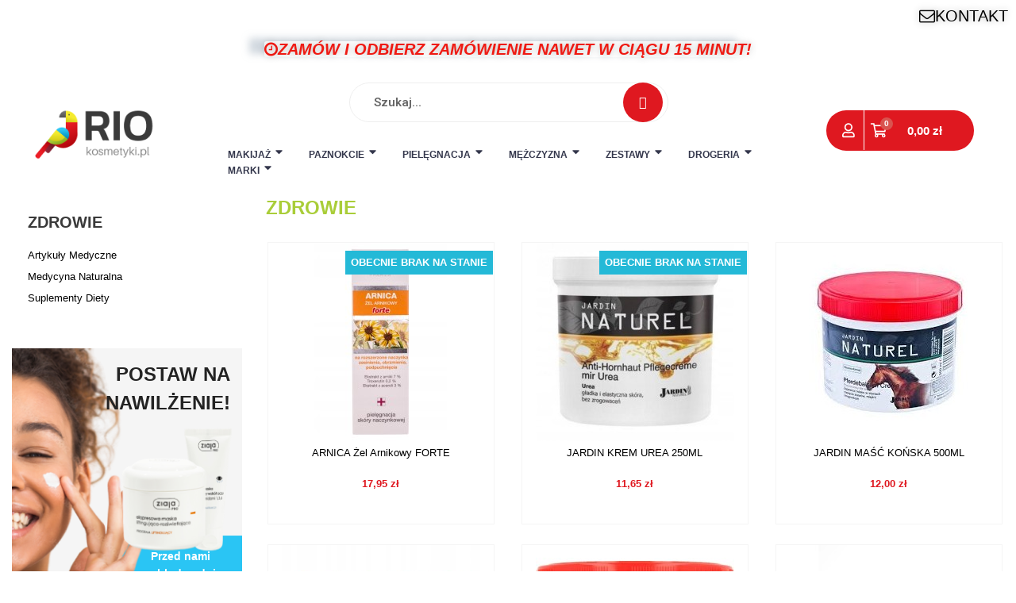

--- FILE ---
content_type: text/html; charset=utf-8
request_url: https://rio-kosmetyki.pl/659855-zdrowie
body_size: 18557
content:
<!doctype html>
<html lang="pl-PL">

  <head>
    
      
  <meta charset="utf-8">


  <meta http-equiv="x-ua-compatible" content="ie=edge">



  <title>Zdrowie</title>
  
    
  
  <meta name="description" content="">
  <meta name="keywords" content="">
        <link rel="canonical" href="https://rio-kosmetyki.pl/659855-zdrowie">
    
      
  
  
    <script type="application/ld+json">
  {
    "@context": "https://schema.org",
    "@type": "Organization",
    "name" : "Rio Kosmetyki",
    "url" : "https://rio-kosmetyki.pl/",
          "logo": {
        "@type": "ImageObject",
        "url":"https://rio-kosmetyki.pl/img/logo-1664800800.jpg"
      }
      }
</script>

<script type="application/ld+json">
  {
    "@context": "https://schema.org",
    "@type": "WebPage",
    "isPartOf": {
      "@type": "WebSite",
      "url":  "https://rio-kosmetyki.pl/",
      "name": "Rio Kosmetyki"
    },
    "name": "Zdrowie",
    "url":  "https://rio-kosmetyki.pl/659855-zdrowie"
  }
</script>


  <script type="application/ld+json">
    {
      "@context": "https://schema.org",
      "@type": "BreadcrumbList",
      "itemListElement": [
                  {
            "@type": "ListItem",
            "position": 1,
            "name": "Strona główna",
            "item": "https://rio-kosmetyki.pl/"
          },                  {
            "@type": "ListItem",
            "position": 2,
            "name": "PIELĘGNACJA",
            "item": "https://rio-kosmetyki.pl/659838-pielegnacja"
          },                  {
            "@type": "ListItem",
            "position": 3,
            "name": "Zdrowie",
            "item": "https://rio-kosmetyki.pl/659855-zdrowie"
          }              ]
    }
  </script>
  
  
  
  <script type="application/ld+json">
  {
    "@context": "https://schema.org",
    "@type": "ItemList",
    "itemListElement": [
          {
        "@type": "ListItem",
        "position": 1,
        "name": "ARNICA Żel arnikowy FORTE",
        "url": "https://rio-kosmetyki.pl/medycyna-naturalna/32807841-arnica-zel-arnikowy-forte-5905043004334.html"
      },          {
        "@type": "ListItem",
        "position": 2,
        "name": "JARDIN KREM UREA 250ML",
        "url": "https://rio-kosmetyki.pl/medycyna-naturalna/32808188-jardin-krem-urea-250ml-4260102610644.html"
      },          {
        "@type": "ListItem",
        "position": 3,
        "name": "JARDIN MAŚĆ KOŃSKA 500ML",
        "url": "https://rio-kosmetyki.pl/medycyna-naturalna/32808190-jardin-masc-konska-500ml-4260102610026.html"
      },          {
        "@type": "ListItem",
        "position": 4,
        "name": "JARDIN ŻEL KOŃSKI Z EKSTRAKTEM Z CHILI 500ML - rozgrzewający",
        "url": "https://rio-kosmetyki.pl/medycyna-naturalna/32808191-jardin-zel-konski-z-ekstraktem-z-chili-500ml-rozgrzewajacy-4260102950016.html"
      },          {
        "@type": "ListItem",
        "position": 5,
        "name": "JARDIN ŻEL KOŃSKI 500ML - chłodzący",
        "url": "https://rio-kosmetyki.pl/medycyna-naturalna/32808192-jardin-zel-konski-500ml-chlodzacy-4260102610019.html"
      },          {
        "@type": "ListItem",
        "position": 6,
        "name": "JARDIN NATURALNY ŻEL ŚLIMACZY 125ML BLIZNY ROZSTĘPY",
        "url": "https://rio-kosmetyki.pl/medycyna-naturalna/32808193-jardin-naturalny-zel-slimaczy-125ml-blizny-rozstepy-4260132322289.html"
      },          {
        "@type": "ListItem",
        "position": 7,
        "name": "JARDIN CZARCI PAZUR 500ML - na bóle stawów",
        "url": "https://rio-kosmetyki.pl/medycyna-naturalna/32808194-jardin-czarci-pazur-500ml-na-bole-stawow-4260102610040.html"
      },          {
        "@type": "ListItem",
        "position": 8,
        "name": "JARDIN ŻEL NIEDŹWIEDZI 500ML Ciepło i Siła",
        "url": "https://rio-kosmetyki.pl/medycyna-naturalna/32808195-jardin-zel-niedzwiedzi-500ml-cieplo-i-sila-4260102611153.html"
      },          {
        "@type": "ListItem",
        "position": 9,
        "name": "JARDIN BALSAM ZIEMNIACZANY Z OLEJKIEM JOJOBA 500ml",
        "url": "https://rio-kosmetyki.pl/medycyna-naturalna/32808196-jardin-balsam-ziemniaczany-z-olejkiem-jojoba-500ml-4260102610279.html"
      },          {
        "@type": "ListItem",
        "position": 10,
        "name": "JARDIN KREM Z WYCIĄGIEM Z KASZTANA 250ML",
        "url": "https://rio-kosmetyki.pl/medycyna-naturalna/32808197-jardin-krem-z-wyciagiem-z-kasztana-250ml-4260102610682.html"
      },          {
        "@type": "ListItem",
        "position": 11,
        "name": "Plastry wodoodporne SALVEQUICK AQUA Resist 20 szt.",
        "url": "https://rio-kosmetyki.pl/artykuly-medyczne/32808263-plastry-wodoodporne-salvequick-aqua-resist-20-szt-7310616042268.html"
      },          {
        "@type": "ListItem",
        "position": 12,
        "name": "PLASTRY różne okazje SALVEQUICK zestaw mix 26 szt.",
        "url": "https://rio-kosmetyki.pl/artykuly-medyczne/32808264-plastry-rozne-okazje-salvequick-zestaw-mix-26-szt-7310615966244.html"
      }        ]
  }
</script>

  
  
    
                
                            
        <link rel="next" href="https://rio-kosmetyki.pl/659855-zdrowie?page=2">  

  
    <meta property="og:title" content="Zdrowie" />
    <meta property="og:description" content="" />
    <meta property="og:url" content="https://rio-kosmetyki.pl/659855-zdrowie" />
    <meta property="og:site_name" content="Rio Kosmetyki" />
    <meta property="og:type" content="website" />    



  <meta name="viewport" content="width=device-width, initial-scale=1">



  <link rel="icon" type="image/vnd.microsoft.icon" href="https://rio-kosmetyki.pl/img/favicon.ico?1666703125">
  <link rel="shortcut icon" type="image/x-icon" href="https://rio-kosmetyki.pl/img/favicon.ico?1666703125">



  



  	

  <script type="text/javascript">
        var blockwishlistController = "https:\/\/rio-kosmetyki.pl\/module\/blockwishlist\/action";
        var prestashop = {"cart":{"products":[],"totals":{"total":{"type":"total","label":"Razem","amount":0,"value":"0,00\u00a0z\u0142"},"total_including_tax":{"type":"total","label":"Suma (brutto)","amount":0,"value":"0,00\u00a0z\u0142"},"total_excluding_tax":{"type":"total","label":"Suma (netto)","amount":0,"value":"0,00\u00a0z\u0142"}},"subtotals":{"products":{"type":"products","label":"Produkty","amount":0,"value":"0,00\u00a0z\u0142"},"discounts":null,"shipping":{"type":"shipping","label":"Wysy\u0142ka","amount":0,"value":""},"tax":null},"products_count":0,"summary_string":"0 sztuk","vouchers":{"allowed":1,"added":[]},"discounts":[],"minimalPurchase":0,"minimalPurchaseRequired":""},"currency":{"id":1,"name":"Z\u0142oty polski","iso_code":"PLN","iso_code_num":"985","sign":"z\u0142"},"customer":{"lastname":null,"firstname":null,"email":null,"birthday":null,"newsletter":null,"newsletter_date_add":null,"optin":null,"website":null,"company":null,"siret":null,"ape":null,"is_logged":false,"gender":{"type":null,"name":null},"addresses":[]},"language":{"name":"Polski (Polish)","iso_code":"pl","locale":"pl-PL","language_code":"pl","is_rtl":"0","date_format_lite":"Y-m-d","date_format_full":"Y-m-d H:i:s","id":1},"page":{"title":"","canonical":"https:\/\/rio-kosmetyki.pl\/659855-zdrowie","meta":{"title":"Zdrowie","description":"","keywords":"","robots":"index"},"page_name":"category","body_classes":{"lang-pl":true,"lang-rtl":false,"country-PL":true,"currency-PLN":true,"layout-left-column":true,"page-category":true,"tax-display-enabled":true,"category-id-659855":true,"category-Zdrowie":true,"category-id-parent-659838":true,"category-depth-level-3":true},"admin_notifications":[]},"shop":{"name":"Rio Kosmetyki","logo":"https:\/\/rio-kosmetyki.pl\/img\/logo-1664800800.jpg","stores_icon":"https:\/\/rio-kosmetyki.pl\/img\/logo_stores.png","favicon":"https:\/\/rio-kosmetyki.pl\/img\/favicon.ico"},"urls":{"base_url":"https:\/\/rio-kosmetyki.pl\/","current_url":"https:\/\/rio-kosmetyki.pl\/659855-zdrowie","shop_domain_url":"https:\/\/rio-kosmetyki.pl","img_ps_url":"https:\/\/rio-kosmetyki.pl\/img\/","img_cat_url":"https:\/\/rio-kosmetyki.pl\/img\/c\/","img_lang_url":"https:\/\/rio-kosmetyki.pl\/img\/l\/","img_prod_url":"https:\/\/rio-kosmetyki.pl\/img\/p\/","img_manu_url":"https:\/\/rio-kosmetyki.pl\/img\/m\/","img_sup_url":"https:\/\/rio-kosmetyki.pl\/img\/su\/","img_ship_url":"https:\/\/rio-kosmetyki.pl\/img\/s\/","img_store_url":"https:\/\/rio-kosmetyki.pl\/img\/st\/","img_col_url":"https:\/\/rio-kosmetyki.pl\/img\/co\/","img_url":"https:\/\/rio-kosmetyki.pl\/themes\/classic\/assets\/img\/","css_url":"https:\/\/rio-kosmetyki.pl\/themes\/classic\/assets\/css\/","js_url":"https:\/\/rio-kosmetyki.pl\/themes\/classic\/assets\/js\/","pic_url":"https:\/\/rio-kosmetyki.pl\/upload\/","pages":{"address":"https:\/\/rio-kosmetyki.pl\/adres","addresses":"https:\/\/rio-kosmetyki.pl\/adresy","authentication":"https:\/\/rio-kosmetyki.pl\/logowanie","cart":"https:\/\/rio-kosmetyki.pl\/koszyk","category":"https:\/\/rio-kosmetyki.pl\/index.php?controller=category","cms":"https:\/\/rio-kosmetyki.pl\/index.php?controller=cms","contact":"https:\/\/rio-kosmetyki.pl\/kontakt","discount":"https:\/\/rio-kosmetyki.pl\/rabaty","guest_tracking":"https:\/\/rio-kosmetyki.pl\/sledzenie-zamowien-gosci","history":"https:\/\/rio-kosmetyki.pl\/historia-zamowien","identity":"https:\/\/rio-kosmetyki.pl\/dane-osobiste","index":"https:\/\/rio-kosmetyki.pl\/","my_account":"https:\/\/rio-kosmetyki.pl\/moje-konto","order_confirmation":"https:\/\/rio-kosmetyki.pl\/potwierdzenie-zamowienia","order_detail":"https:\/\/rio-kosmetyki.pl\/index.php?controller=order-detail","order_follow":"https:\/\/rio-kosmetyki.pl\/sledzenie-zamowienia","order":"https:\/\/rio-kosmetyki.pl\/zam\u00f3wienie","order_return":"https:\/\/rio-kosmetyki.pl\/index.php?controller=order-return","order_slip":"https:\/\/rio-kosmetyki.pl\/potwierdzenie-zwrotu","pagenotfound":"https:\/\/rio-kosmetyki.pl\/nie-znaleziono-strony","password":"https:\/\/rio-kosmetyki.pl\/odzyskiwanie-hasla","pdf_invoice":"https:\/\/rio-kosmetyki.pl\/index.php?controller=pdf-invoice","pdf_order_return":"https:\/\/rio-kosmetyki.pl\/index.php?controller=pdf-order-return","pdf_order_slip":"https:\/\/rio-kosmetyki.pl\/index.php?controller=pdf-order-slip","prices_drop":"https:\/\/rio-kosmetyki.pl\/promocje","product":"https:\/\/rio-kosmetyki.pl\/index.php?controller=product","search":"https:\/\/rio-kosmetyki.pl\/szukaj","sitemap":"https:\/\/rio-kosmetyki.pl\/Mapa strony","stores":"https:\/\/rio-kosmetyki.pl\/nasze-sklepy","supplier":"https:\/\/rio-kosmetyki.pl\/dostawcy","register":"https:\/\/rio-kosmetyki.pl\/logowanie?create_account=1","order_login":"https:\/\/rio-kosmetyki.pl\/zam\u00f3wienie?login=1"},"alternative_langs":[],"theme_assets":"\/themes\/classic\/assets\/","actions":{"logout":"https:\/\/rio-kosmetyki.pl\/?mylogout="},"no_picture_image":{"bySize":{"small_default":{"url":"https:\/\/rio-kosmetyki.pl\/img\/p\/pl-default-small_default.jpg","width":98,"height":98},"cart_default":{"url":"https:\/\/rio-kosmetyki.pl\/img\/p\/pl-default-cart_default.jpg","width":125,"height":125},"home_default":{"url":"https:\/\/rio-kosmetyki.pl\/img\/p\/pl-default-home_default.jpg","width":250,"height":250},"medium_default":{"url":"https:\/\/rio-kosmetyki.pl\/img\/p\/pl-default-medium_default.jpg","width":452,"height":452},"large_default":{"url":"https:\/\/rio-kosmetyki.pl\/img\/p\/pl-default-large_default.jpg","width":800,"height":800}},"small":{"url":"https:\/\/rio-kosmetyki.pl\/img\/p\/pl-default-small_default.jpg","width":98,"height":98},"medium":{"url":"https:\/\/rio-kosmetyki.pl\/img\/p\/pl-default-home_default.jpg","width":250,"height":250},"large":{"url":"https:\/\/rio-kosmetyki.pl\/img\/p\/pl-default-large_default.jpg","width":800,"height":800},"legend":""}},"configuration":{"display_taxes_label":true,"display_prices_tax_incl":true,"is_catalog":false,"show_prices":true,"opt_in":{"partner":true},"quantity_discount":{"type":"discount","label":"Rabat Jednostkowy"},"voucher_enabled":1,"return_enabled":0},"field_required":[],"breadcrumb":{"links":[{"title":"Strona g\u0142\u00f3wna","url":"https:\/\/rio-kosmetyki.pl\/"},{"title":"PIEL\u0118GNACJA","url":"https:\/\/rio-kosmetyki.pl\/659838-pielegnacja"},{"title":"Zdrowie","url":"https:\/\/rio-kosmetyki.pl\/659855-zdrowie"}],"count":3},"link":{"protocol_link":"https:\/\/","protocol_content":"https:\/\/"},"time":1769014103,"static_token":"cae0fa4f34abee273ca49086f4894883","token":"82568e10d0a80c22613944a1eda63140","debug":false};
        var prestashopFacebookAjaxController = "https:\/\/rio-kosmetyki.pl\/module\/ps_facebook\/Ajax";
        var productsAlreadyTagged = [];
        var psemailsubscription_subscription = "https:\/\/rio-kosmetyki.pl\/module\/ps_emailsubscription\/subscription";
        var psr_icon_color = "#F19D76";
        var removeFromWishlistUrl = "https:\/\/rio-kosmetyki.pl\/module\/blockwishlist\/action?action=deleteProductFromWishlist";
        var wishlistAddProductToCartUrl = "https:\/\/rio-kosmetyki.pl\/module\/blockwishlist\/action?action=addProductToCart";
        var wishlistUrl = "https:\/\/rio-kosmetyki.pl\/module\/blockwishlist\/view";
      </script>
		<link rel="stylesheet" href="https://fonts.googleapis.com/css?family=Arapey:100,100italic,200,200italic,300,300italic,400,400italic,500,500italic,600,600italic,700,700italic,800,800italic,900,900italic&amp;display=swap&amp;subset=latin-ext" media="all">
		<link rel="stylesheet" href="https://fonts.googleapis.com/css?family=Roboto:100,100italic,200,200italic,300,300italic,400,400italic,500,500italic,600,600italic,700,700italic,800,800italic,900,900italic%7CRoboto+Slab:100,100italic,200,200italic,300,300italic,400,400italic,500,500italic,600,600italic,700,700italic,800,800italic,900,900italic&amp;display=swap&amp;subset=latin-ext" media="all">
		<link rel="stylesheet" href="https://rio-kosmetyki.pl/themes/classic/assets/cache/theme-95f34737.css" media="all">
	
	


	<script>
			var ceFrontendConfig = {"environmentMode":{"edit":false,"wpPreview":false},"is_rtl":false,"breakpoints":{"xs":0,"sm":480,"md":768,"lg":1025,"xl":1440,"xxl":1600},"version":"2.5.10","urls":{"assets":"\/modules\/creativeelements\/views\/"},"productQuickView":0,"settings":{"page":[],"general":{"elementor_global_image_lightbox":"1","elementor_enable_lightbox_in_editor":"yes","elementor_lightbox_enable_zoom":"yes","elementor_lightbox_title_src":"title","elementor_lightbox_description_src":"caption"}},"post":{"id":"659855040101","title":"Zdrowie","excerpt":""}};
		</script>
        <link rel="preload" href="/modules/creativeelements/views/lib/ceicons/fonts/ceicons.woff2?fj664s"
            as="font" type="font/woff2" crossorigin>
                <link rel="preload" href="/modules/creativeelements/views/lib/font-awesome/fonts/fontawesome-webfont.woff2?v=4.7.0"
            as="font" type="font/woff2" crossorigin>
        <!--CE-JS-->


  <style>
.prmn_tab_li_content {
    background-color: #fff;
    border-top: 1px solid #ddd;
    color: #555555;
    fill: #555555;
}
.prmn_tabs_li:first-child > .prmn_tab_li_content{
    border-top: 1px solid #dddddd!important;
}
.prmn_tabs_li:last-child {
    border-bottom: 1px solid #ddd;
}



/*------------------------------------------------*/
.ets_prmn_megamenu{
    background: #f4f4f4;
}
.ets_prmn_megamenu_content{
    color: #34374c;
    fill: #34374c;
    line-height: 60px;
    font-family: ;
    font-size: 14px;
}
.prmn_menus_li > a{
    font-size: 14px;
}
@media (min-width: 768px){
    .prmn_menus_li:hover,.click_open_submenu.open{
        background: a;
    }
    li.prmn_menus_li.prmn_has_sub:hover > a:after{
        background: a;
    }
}


.prmn_menus_li:hover > a,.click_open_submenu.open > a,
#header .prmn_menus_li:hover > a,#header .click_open_submenu.open > a{
    color: #d5000a;
    fill: #d5000a;
}
.prmn_menus_li{
    font-size: 14px;
}
@media (min-width: 768px){
    li.prmn_menus_li:not(:last-child){
        border-right: 1px solid a!important;
    }
}


.prmn_tab_li_content{
    color: a;
    fill: a;
    background: a;
    border-top: 1px solid a;
}
.prmn_tabs_li.open.prmn_tabs_has_content .prmn_tab_li_content .prmn_tab_name::before{
    border-right-color: a;
}
.preview.mobile li.prmn_menus_li{
    border-bottom-color: a;
}
/* #e41369 */
@media (min-width:768px){
    .prmn_tabs_li.open .prmn_tab_li_content,
    .prmn_tabs_li:hover .prmn_tab_li_content{
        color: #e41369;
        fill: #e41369;
        background: a;
    }
}
.prmn_tabs_li.prmn_tabs_has_content:hover .prmn_tab_li_content .prmn_tab_name::before,
.prmn_tabs_li.prmn_tabs_has_content.open .prmn_tab_li_content .prmn_tab_name::before{
    border-color: a;
}
.ets_prmn_block  > .h4{
    color: a;
    fill: a;
    border-bottom: 1px solid a!important;
    font-family: ;
    font-size: 14px
}
.ets_prmn_block .product-desc {
  color: a;
  font-size: 14px;
  font-family: ;
}
.ets_prmn_block  > .h4:hover{
    color: a;
}

.ets_prmn_block,
.ets_prmn_block_content,
.ets_prmn_block p{
    color: a;
}

#header .ets_prmn_block_content a,
.ets_prmn_block_content a{
    color: a;
}
.ets_prmn_block_content .has-sub > a:after{
    border-top-color: a;
}
#header .ets_prmn_block_content a:hover,
.ets_prmn_block_content a:hover{
    color: a;
}
.ets_prmn_block_content .has-sub > a:hover:after{
    border-top-color: a;
}
.ets_prmn_megamenu .prmn_columns_ul{
    background-color: a;
}

.prmn_tabs_li > .prmn_columns_contents_ul,
.ets_prmn_block_content li.has-sub > .ets_prmn_categories{
    background-color: a!important;
}
.prmn_menus_li {
    height: 60px;
}
.prmn_menu_width_fixed .prmn_menus_ul{
    width: 1170px;
    max-width: 100%;
}
.ets_prmn_megamenu.prmn_menu_width_fixed .container{
    width: 1170px;
}
@media (min-width: 1200px){
    .ets_prmn_megamenu.prmn_menu_width_fixed .prmn_menus_li.prmn_sub_align_auto > .prmn_columns_ul{
        width: 1170px!important;
    }
}
.prmn_block_type_product .ets_prmn_block_content a,
#header .prmn_block_type_product .ets_prmn_block_content a{
    color: a;
    font-family: ;
    font-size: 14px;
}
.prmn_block_type_product .ets_prmn_block_content a:hover,
#header .prmn_block_type_product .ets_prmn_block_content a:hover{
    color: a;
}
.prmn_block_type_product .product-price-and-shipping span,
.prmn_blocks_ul .prmn_block_type_product .price.product-price,
.prmn_block_type_product .content_price span {
    color: a;
    font-family: ;
    font-size: 14px;
}
.prmn_block_type_product .product-price-and-shipping .regular-price,
.prmn_block_type_product .content_price .old-price{
    color: a;
    font-size: 14px;
}
.prmn_columns_contents_ul,
.prmn_columns_contents_ul p{
    font-family: ;
    font-size: 14px;
}

.prmn_tabs_li .prmn_tab_li_content {
    font-family: ;
    font-size: 14px;
}

.ets_prmn_block_content{
    font-family: ;
    font-size: 14px
}
.ets_prmn_megamenu .clock-group .base,
.ets_prmn_megamenu .normal-clock .digits .text,
.ets_prmn_megamenu .clock.flip-clock .flap{
    color: #ffffff;
}
.ets_prmn_megamenu .flip-clock .clock-group .digit,
.ets_prmn_megamenu .normal-clock .digits,
.ets_prmn_megamenu .clock.flip-clock .flap:before{
    background:#000000;
    border-color:#000000;
}
@media (max-width: 767px) {
    .ets_prmn_megamenu .prmn_menus_ul .close_menu {
        background: #000000;
    }
}
</style><script async src="https://www.googletagmanager.com/gtag/js?id=G-W2LNTXSJX1"></script>
<script>
  window.dataLayer = window.dataLayer || [];
  function gtag(){dataLayer.push(arguments);}
  gtag('js', new Date());
  gtag(
    'config',
    'G-W2LNTXSJX1',
    {
      'debug_mode':false
                      }
  );
</script>

<script>
    var x13pricehistory_ajax_url = 'https://rio-kosmetyki.pl/module/x13pricehistory/ajax';
    var x13pricehistory_ajax_token = 'cae0fa4f34abee273ca49086f4894883';
</script>







  <!-- Google tag (gtag.js) -->
  <script async src="https://www.googletagmanager.com/gtag/js?id=G-PCV4FR5FXH"></script>
  <script>
    window.dataLayer = window.dataLayer || [];
    function gtag(){dataLayer.push(arguments);}
    gtag('js', new Date());

    gtag('config', 'G-PCV4FR5FXH');
  </script>

    
  </head>

  <body id="category" class="lang-pl country-pl currency-pln layout-left-column page-category tax-display-enabled category-id-659855 category-zdrowie category-id-parent-659838 category-depth-level-3 elementor-page elementor-page-659855040101">

    
      
    

    <main>
      
              

      <header id="header">
        
          	        <div data-elementor-type="header" data-elementor-id="1170101" class="elementor elementor-1170101" data-elementor-settings="[]">
            <div class="elementor-section-wrap">        <section class="elementor-element elementor-element-5d003b4 elementor-section-boxed elementor-section-height-default elementor-section-height-default elementor-section elementor-top-section" data-id="5d003b4" data-element_type="section">
                            <div class="elementor-container elementor-column-gap-default">
                            <div class="elementor-row">
                <div class="elementor-element elementor-element-797e2be elementor-column elementor-col-100 elementor-top-column" data-id="797e2be" data-element_type="column">
            <div class="elementor-column-wrap elementor-element-populated">
                <div class="elementor-widget-wrap">
                <div class="elementor-element elementor-element-af263b2 elementor-align-right elementor-widget__width-inherit elementor-widget elementor-widget-button" data-id="af263b2" data-element_type="widget" data-widget_type="button.default">
        <div class="elementor-widget-container">        <div class="elementor-button-wrapper">
            <a href="https://rio-kosmetyki.pl/kontakt" class="elementor-button-link elementor-button elementor-size-sm" target="_blank" role="button">
                <span class="elementor-button-content-wrapper">
                                    <span class="elementor-button-icon elementor-align-icon-left">
                        <i class="fa fa-envelope-o" aria-hidden="true"></i>
                    </span>
                                    <span class="elementor-button-text">KONTAKT</span>
                </span>
            </a>
        </div>
        </div>        </div>
                        </div>
            </div>
        </div>
                        </div>
            </div>
        </section>
                <section class="elementor-element elementor-element-ea7789a elementor-section-boxed elementor-section-height-default elementor-section-height-default elementor-section elementor-top-section" data-id="ea7789a" data-element_type="section">
                            <div class="elementor-container elementor-column-gap-default">
                            <div class="elementor-row">
                <div class="elementor-element elementor-element-87821f2 elementor-column elementor-col-100 elementor-top-column" data-id="87821f2" data-element_type="column">
            <div class="elementor-column-wrap elementor-element-populated">
                <div class="elementor-widget-wrap">
                <div class="elementor-element elementor-element-7580724 elementor-align-center elementor-widget__width-inherit elementor-button-success elementor-widget elementor-widget-button" data-id="7580724" data-element_type="widget" data-widget_type="button.default">
        <div class="elementor-widget-container">        <div class="elementor-button-wrapper">
            <a href="https://rio-kosmetyki.pl/kontakt" class="elementor-button-link elementor-button elementor-size-sm" target="_blank" role="button">
                <span class="elementor-button-content-wrapper">
                                    <span class="elementor-button-icon elementor-align-icon-left">
                        <i class="fa fa-clock-o" aria-hidden="true"></i>
                    </span>
                                    <span class="elementor-button-text">ZAMÓW I ODBIERZ ZAMÓWIENIE NAWET W CIĄGU 15 MINUT!</span>
                </span>
            </a>
        </div>
        </div>        </div>
                        </div>
            </div>
        </div>
                        </div>
            </div>
        </section>
                <section class="elementor-element elementor-element-7346515 header elementor-section-boxed elementor-section-height-default elementor-section-height-default elementor-section elementor-top-section" data-id="7346515" data-element_type="section">
                            <div class="elementor-container elementor-column-gap-default">
                            <div class="elementor-row">
                <div class="elementor-element elementor-element-ceff6ff elementor-column elementor-col-100 elementor-top-column" data-id="ceff6ff" data-element_type="column">
            <div class="elementor-column-wrap elementor-element-populated">
                <div class="elementor-widget-wrap">
                <section class="elementor-element elementor-element-cf133cc elementor-section-boxed elementor-section-height-default elementor-section-height-default elementor-section elementor-inner-section" data-id="cf133cc" data-element_type="section">
                            <div class="elementor-container elementor-column-gap-default">
                            <div class="elementor-row">
                <div class="elementor-element elementor-element-dd4237b elementor-column elementor-col-33 elementor-inner-column" data-id="dd4237b" data-element_type="column">
            <div class="elementor-column-wrap elementor-element-populated">
                <div class="elementor-widget-wrap">
                <div class="elementor-element elementor-element-c75d952 elementor-widget elementor-widget-theme-site-logo elementor-widget-image" data-id="c75d952" data-element_type="widget" data-widget_type="theme-site-logo.default">
        <div class="elementor-widget-container">        <div class="elementor-image">
                            <a href="/" data-elementor-open-lightbox>
                    <img src="/img/logo-1664800800.jpg" loading="lazy" alt="">                    </a>
                                </div>
        </div>        </div>
                        </div>
            </div>
        </div>
                <div class="elementor-element elementor-element-57df60c elementor-column elementor-col-33 elementor-inner-column" data-id="57df60c" data-element_type="column">
            <div class="elementor-column-wrap elementor-element-populated">
                <div class="elementor-widget-wrap">
                <div class="elementor-element elementor-element-ebf1661 elementor-search--skin-classic elementor-search--button-type-icon elementor-widget elementor-widget-ajax-search" data-id="ebf1661" data-element_type="widget" data-settings="{&quot;skin&quot;:&quot;classic&quot;,&quot;list_limit&quot;:10,&quot;show_image&quot;:&quot;yes&quot;,&quot;show_category&quot;:&quot;yes&quot;,&quot;show_price&quot;:&quot;yes&quot;}" data-widget_type="ajax-search.default">
        <div class="elementor-widget-container">        <form class="elementor-search" role="search"
            action="https://rio-kosmetyki.pl/szukaj" method="get">
                            <div class="elementor-search__container">
                            <input placeholder="Szukaj..." class="elementor-search__input" type="search" name="s" value="">
                <div class="elementor-search__icon elementor-search__clear"><i class="ceicon-close"></i></div>
                            <button class="elementor-search__submit" type="submit">
                                            <i class="ceicon-search-glint" aria-hidden="true"></i>
                        <span class="elementor-screen-only">Szukaj</span>
                                    </button>
                        </div>
        </form>
        </div>        </div>
                <div class="elementor-element elementor-element-7e5f384 elementor-nav--dropdown-mobile elementor-hidden-desktop elementor-hidden-tablet elementor-hidden-phone elementor-nav--text-align-aside elementor-nav--toggle elementor-nav--burger elementor-widget elementor-widget-nav-menu" data-id="7e5f384" data-element_type="widget" data-settings="{&quot;layout&quot;:&quot;horizontal&quot;,&quot;show_submenu_on&quot;:&quot;hover&quot;,&quot;animation_dropdown&quot;:&quot;toggle&quot;,&quot;toggle&quot;:&quot;burger&quot;}" data-widget_type="nav-menu.default">
        <div class="elementor-widget-container">            <nav class="elementor-nav-menu elementor-nav--main elementor-nav__container elementor-nav--layout-horizontal e--pointer-underline e--animation-fade">        <ul id="menu-1-7e5f384" class="elementor-nav">
                    <li class="menu-item menu-item-type-category menu-item-category-3 menu-item-has-children">
                <a class="elementor-item" href="https://rio-kosmetyki.pl/3-makijaz">
                    MAKIJAŻ                                    <span class="sub-arrow fa fa-caret-down"></span>
                                </a>
                        <ul class="sub-menu elementor-nav--dropdown">
                    <li class="menu-item menu-item-type-category menu-item-category-659841 menu-item-has-children">
                <a class="elementor-sub-item" href="https://rio-kosmetyki.pl/659841-oczy">
                    Oczy                                    <span class="sub-arrow fa fa-caret-down"></span>
                                </a>
                        <ul class="sub-menu elementor-nav--dropdown">
                    <li class="menu-item menu-item-type-category menu-item-category-659864">
                <a class="elementor-sub-item" href="https://rio-kosmetyki.pl/659864-cienie-do-powiek">
                    Cienie do powiek                                </a>
                            </li>
                    <li class="menu-item menu-item-type-category menu-item-category-659865">
                <a class="elementor-sub-item" href="https://rio-kosmetyki.pl/659865-tusze-do-rzes">
                    Tusze do rzęs                                </a>
                            </li>
                    <li class="menu-item menu-item-type-category menu-item-category-659866">
                <a class="elementor-sub-item" href="https://rio-kosmetyki.pl/659866-kredki">
                    Kredki                                </a>
                            </li>
                    <li class="menu-item menu-item-type-category menu-item-category-659867">
                <a class="elementor-sub-item" href="https://rio-kosmetyki.pl/659867-eyelinery">
                    Eyelinery                                </a>
                            </li>
                    <li class="menu-item menu-item-type-category menu-item-category-659868">
                <a class="elementor-sub-item" href="https://rio-kosmetyki.pl/659868-sztuczne-rzesy">
                    Sztuczne rzęsy                                </a>
                            </li>
                </ul>
                    </li>
                    <li class="menu-item menu-item-type-category menu-item-category-659842 menu-item-has-children">
                <a class="elementor-sub-item" href="https://rio-kosmetyki.pl/659842-usta">
                    Usta                                    <span class="sub-arrow fa fa-caret-down"></span>
                                </a>
                        <ul class="sub-menu elementor-nav--dropdown">
                    <li class="menu-item menu-item-type-category menu-item-category-659869">
                <a class="elementor-sub-item" href="https://rio-kosmetyki.pl/659869-szminki">
                    Szminki                                </a>
                            </li>
                    <li class="menu-item menu-item-type-category menu-item-category-659870">
                <a class="elementor-sub-item" href="https://rio-kosmetyki.pl/659870-blyszczyki">
                    Błyszczyki                                </a>
                            </li>
                    <li class="menu-item menu-item-type-category menu-item-category-659871">
                <a class="elementor-sub-item" href="https://rio-kosmetyki.pl/659871-konturowki">
                    Konturówki                                </a>
                            </li>
                    <li class="menu-item menu-item-type-category menu-item-category-659872">
                <a class="elementor-sub-item" href="https://rio-kosmetyki.pl/659872-balsamy-i-pomadki">
                    Balsamy i pomadki                                </a>
                            </li>
                </ul>
                    </li>
                    <li class="menu-item menu-item-type-category menu-item-category-659843 menu-item-has-children">
                <a class="elementor-sub-item" href="https://rio-kosmetyki.pl/659843-twarz">
                    Twarz                                    <span class="sub-arrow fa fa-caret-down"></span>
                                </a>
                        <ul class="sub-menu elementor-nav--dropdown">
                    <li class="menu-item menu-item-type-category menu-item-category-659873">
                <a class="elementor-sub-item" href="https://rio-kosmetyki.pl/659873-podklady">
                    Podkłady                                </a>
                            </li>
                    <li class="menu-item menu-item-type-category menu-item-category-659874">
                <a class="elementor-sub-item" href="https://rio-kosmetyki.pl/659874-korektory">
                    Korektory                                </a>
                            </li>
                    <li class="menu-item menu-item-type-category menu-item-category-659875">
                <a class="elementor-sub-item" href="https://rio-kosmetyki.pl/659875-pudry">
                    Pudry                                </a>
                            </li>
                    <li class="menu-item menu-item-type-category menu-item-category-659876">
                <a class="elementor-sub-item" href="https://rio-kosmetyki.pl/659876-bronzery">
                    Bronzery                                </a>
                            </li>
                    <li class="menu-item menu-item-type-category menu-item-category-659877">
                <a class="elementor-sub-item" href="https://rio-kosmetyki.pl/659877-roze">
                    Róże                                </a>
                            </li>
                    <li class="menu-item menu-item-type-category menu-item-category-659878">
                <a class="elementor-sub-item" href="https://rio-kosmetyki.pl/659878-rozswietlacze">
                    Rozświetlacze                                </a>
                            </li>
                    <li class="menu-item menu-item-type-category menu-item-category-659879">
                <a class="elementor-sub-item" href="https://rio-kosmetyki.pl/659879-bazy-pod-makijaz-">
                    Bazy pod makijaż                                </a>
                            </li>
                </ul>
                    </li>
                    <li class="menu-item menu-item-type-category menu-item-category-659844 menu-item-has-children">
                <a class="elementor-sub-item" href="https://rio-kosmetyki.pl/659844-brwi">
                    Brwi                                    <span class="sub-arrow fa fa-caret-down"></span>
                                </a>
                        <ul class="sub-menu elementor-nav--dropdown">
                    <li class="menu-item menu-item-type-category menu-item-category-659880">
                <a class="elementor-sub-item" href="https://rio-kosmetyki.pl/659880-kredki">
                    Kredki                                </a>
                            </li>
                    <li class="menu-item menu-item-type-category menu-item-category-659881">
                <a class="elementor-sub-item" href="https://rio-kosmetyki.pl/659881-zele">
                    Żele                                </a>
                            </li>
                    <li class="menu-item menu-item-type-category menu-item-category-659882">
                <a class="elementor-sub-item" href="https://rio-kosmetyki.pl/659882-mydlo-do-brwi">
                    Mydło do brwi                                </a>
                            </li>
                    <li class="menu-item menu-item-type-category menu-item-category-659883">
                <a class="elementor-sub-item" href="https://rio-kosmetyki.pl/659883-henna">
                    Henna                                </a>
                            </li>
                    <li class="menu-item menu-item-type-category menu-item-category-659945">
                <a class="elementor-sub-item" href="https://rio-kosmetyki.pl/659945-cienie-do-brwi">
                    Cienie do brwi                                </a>
                            </li>
                </ul>
                    </li>
                    <li class="menu-item menu-item-type-category menu-item-category-659845 menu-item-has-children">
                <a class="elementor-sub-item" href="https://rio-kosmetyki.pl/659845-akcesoria">
                    Akcesoria                                    <span class="sub-arrow fa fa-caret-down"></span>
                                </a>
                        <ul class="sub-menu elementor-nav--dropdown">
                    <li class="menu-item menu-item-type-category menu-item-category-659884">
                <a class="elementor-sub-item" href="https://rio-kosmetyki.pl/659884-pedzle-do-twarzy">
                    Pędzle do twarzy                                </a>
                            </li>
                    <li class="menu-item menu-item-type-category menu-item-category-659885">
                <a class="elementor-sub-item" href="https://rio-kosmetyki.pl/659885-pedzle-do-oczu">
                    Pędzle do oczu                                </a>
                            </li>
                    <li class="menu-item menu-item-type-category menu-item-category-659886">
                <a class="elementor-sub-item" href="https://rio-kosmetyki.pl/659886-gabki-i-aplikatory">
                    Gąbki i aplikatory                                </a>
                            </li>
                </ul>
                    </li>
                </ul>
                    </li>
                    <li class="menu-item menu-item-type-category menu-item-category-4 menu-item-has-children">
                <a class="elementor-item" href="https://rio-kosmetyki.pl/4-mezczyzna">
                    MĘŻCZYZNA                                    <span class="sub-arrow fa fa-caret-down"></span>
                                </a>
                        <ul class="sub-menu elementor-nav--dropdown">
                    <li class="menu-item menu-item-type-category menu-item-category-659856 menu-item-has-children">
                <a class="elementor-sub-item" href="https://rio-kosmetyki.pl/659856-twarz">
                    Twarz                                    <span class="sub-arrow fa fa-caret-down"></span>
                                </a>
                        <ul class="sub-menu elementor-nav--dropdown">
                    <li class="menu-item menu-item-type-category menu-item-category-659928">
                <a class="elementor-sub-item" href="https://rio-kosmetyki.pl/659928-kremy-do-twarzy">
                    Kremy do twarzy                                </a>
                            </li>
                    <li class="menu-item menu-item-type-category menu-item-category-659929">
                <a class="elementor-sub-item" href="https://rio-kosmetyki.pl/659929-oczyszczanie-twarzy">
                    Oczyszczanie twarzy                                </a>
                            </li>
                    <li class="menu-item menu-item-type-category menu-item-category-659930">
                <a class="elementor-sub-item" href="https://rio-kosmetyki.pl/659930-balsamy-i-kremy-po-goleniu">
                    Balsamy i kremy po goleniu                                </a>
                            </li>
                </ul>
                    </li>
                    <li class="menu-item menu-item-type-category menu-item-category-659857 menu-item-has-children">
                <a class="elementor-sub-item" href="https://rio-kosmetyki.pl/659857-cialo">
                    Ciało                                    <span class="sub-arrow fa fa-caret-down"></span>
                                </a>
                        <ul class="sub-menu elementor-nav--dropdown">
                    <li class="menu-item menu-item-type-category menu-item-category-659931">
                <a class="elementor-sub-item" href="https://rio-kosmetyki.pl/659931-zele-pod-prysznic">
                    Żele pod prysznic                                </a>
                            </li>
                    <li class="menu-item menu-item-type-category menu-item-category-659932">
                <a class="elementor-sub-item" href="https://rio-kosmetyki.pl/659932-mydla">
                    Mydła                                </a>
                            </li>
                    <li class="menu-item menu-item-type-category menu-item-category-659933">
                <a class="elementor-sub-item" href="https://rio-kosmetyki.pl/659933-antyperspiranty">
                    Antyperspiranty                                </a>
                            </li>
                    <li class="menu-item menu-item-type-category menu-item-category-659934">
                <a class="elementor-sub-item" href="https://rio-kosmetyki.pl/659934-kremy-balsamy-i-mleczka">
                    Kremy, balsamy i mleczka                                </a>
                            </li>
                    <li class="menu-item menu-item-type-category menu-item-category-659990">
                <a class="elementor-sub-item" href="https://rio-kosmetyki.pl/659990-balsamy">
                    Balsamy                                </a>
                            </li>
                </ul>
                    </li>
                    <li class="menu-item menu-item-type-category menu-item-category-659858 menu-item-has-children">
                <a class="elementor-sub-item" href="https://rio-kosmetyki.pl/659858-wlosy">
                    Włosy                                    <span class="sub-arrow fa fa-caret-down"></span>
                                </a>
                        <ul class="sub-menu elementor-nav--dropdown">
                    <li class="menu-item menu-item-type-category menu-item-category-659935">
                <a class="elementor-sub-item" href="https://rio-kosmetyki.pl/659935-szampony">
                    Szampony                                </a>
                            </li>
                    <li class="menu-item menu-item-type-category menu-item-category-659936">
                <a class="elementor-sub-item" href="https://rio-kosmetyki.pl/659936-odzywki">
                    Odżywki                                </a>
                            </li>
                    <li class="menu-item menu-item-type-category menu-item-category-659937">
                <a class="elementor-sub-item" href="https://rio-kosmetyki.pl/659937-stylizacja-wlosow">
                    Stylizacja włosów                                </a>
                            </li>
                </ul>
                    </li>
                    <li class="menu-item menu-item-type-category menu-item-category-659859 menu-item-has-children">
                <a class="elementor-sub-item" href="https://rio-kosmetyki.pl/659859-broda">
                    Broda                                    <span class="sub-arrow fa fa-caret-down"></span>
                                </a>
                        <ul class="sub-menu elementor-nav--dropdown">
                    <li class="menu-item menu-item-type-category menu-item-category-659938">
                <a class="elementor-sub-item" href="https://rio-kosmetyki.pl/659938-pielegnacja-zarostu-i-brody">
                    Pielęgnacja zarostu i brody                                </a>
                            </li>
                </ul>
                    </li>
                    <li class="menu-item menu-item-type-category menu-item-category-659944">
                <a class="elementor-sub-item" href="https://rio-kosmetyki.pl/659944-perfumy-i-wody-perfumowane-meskie">
                    Perfumy i wody perfumowane męskie                                </a>
                            </li>
                </ul>
                    </li>
                    <li class="menu-item menu-item-type-category menu-item-category-5 menu-item-has-children">
                <a class="elementor-item" href="https://rio-kosmetyki.pl/5-dziecko">
                    DZIECKO                                    <span class="sub-arrow fa fa-caret-down"></span>
                                </a>
                        <ul class="sub-menu elementor-nav--dropdown">
                    <li class="menu-item menu-item-type-category menu-item-category-659860 menu-item-has-children">
                <a class="elementor-sub-item" href="https://rio-kosmetyki.pl/659860-produkty-do-kapieli">
                    Produkty do kąpieli                                    <span class="sub-arrow fa fa-caret-down"></span>
                                </a>
                        <ul class="sub-menu elementor-nav--dropdown">
                    <li class="menu-item menu-item-type-category menu-item-category-659941">
                <a class="elementor-sub-item" href="https://rio-kosmetyki.pl/659941-zele-i-mydla">
                    Żele i mydła                                </a>
                            </li>
                    <li class="menu-item menu-item-type-category menu-item-category-659942">
                <a class="elementor-sub-item" href="https://rio-kosmetyki.pl/659942-plyny-do-kapieli">
                    Płyny do kąpieli                                </a>
                            </li>
                </ul>
                    </li>
                    <li class="menu-item menu-item-type-category menu-item-category-659861">
                <a class="elementor-sub-item" href="https://rio-kosmetyki.pl/659861-kremy-balsamy-oliwki">
                    Kremy, balsamy, oliwki                                </a>
                            </li>
                    <li class="menu-item menu-item-type-category menu-item-category-659862 menu-item-has-children">
                <a class="elementor-sub-item" href="https://rio-kosmetyki.pl/659862-higiena-jamy-ustnej">
                    Higiena jamy ustnej                                    <span class="sub-arrow fa fa-caret-down"></span>
                                </a>
                        <ul class="sub-menu elementor-nav--dropdown">
                    <li class="menu-item menu-item-type-category menu-item-category-659939">
                <a class="elementor-sub-item" href="https://rio-kosmetyki.pl/659939-pasty-do-zebow">
                    Pasty do zębów                                </a>
                            </li>
                    <li class="menu-item menu-item-type-category menu-item-category-659940">
                <a class="elementor-sub-item" href="https://rio-kosmetyki.pl/659940-szczoteczki">
                    Szczoteczki                                </a>
                            </li>
                </ul>
                    </li>
                </ul>
                    </li>
                    <li class="menu-item menu-item-type-link menu-item-lnk-zestawy">
                <a class="elementor-item elementor-item-anchor" href="#">
                    ZESTAWY                                 </a>
                            </li>
                    <li class="menu-item menu-item-type-link menu-item-lnk-akcesoria">
                <a class="elementor-item elementor-item-anchor" href="#">
                    AKCESORIA                                 </a>
                            </li>
                    <li class="menu-item menu-item-type-link menu-item-lnk-marki">
                <a class="elementor-item elementor-item-anchor" href="#">
                    MARKI                                 </a>
                            </li>
                    <li class="menu-item menu-item-type-link menu-item-lnk-promocje">
                <a class="elementor-item elementor-item-anchor" href="#">
                    PROMOCJE                                </a>
                            </li>
                    <li class="menu-item menu-item-type-link menu-item-lnk-blog">
                <a class="elementor-item" href="https://rio-kosmetyki.pl/blog">
                    BLOG                                 </a>
                            </li>
                    <li class="menu-item menu-item-type-link menu-item-lnk-nowosci">
                <a class="elementor-item elementor-item-anchor" href="#">
                    NOWOŚCI                                </a>
                            </li>
                </ul>
        </nav>
            </div>        </div>
                <div class="elementor-element elementor-element-8f4260a elementor-widget elementor-widget-shortcode" data-id="8f4260a" data-element_type="widget" data-widget_type="shortcode.default">
        <div class="elementor-widget-container">    <div class="ets_prmn_megamenu
    ets_transition_default 
    ets_transition_mobile_floating
     prmn_enabled_sticky 
     prmn_no_sticky_mobile 
     prmn_center_sticky     no_menu_bg_active     prmn_menu_width_auto     hover     ">
        <div class="ets_prmn_megamenu_content">
            <div class="container">
                <div class="ets_prmn_megamenu_content_content">
                    <div class="ybc-menu-toggle ybc-menu-btn closed">
                        <span class="ybc-menu-button-toggle_icon">
                            <i class="icon-bar"></i>
                            <i class="icon-bar"></i>
                            <i class="icon-bar"></i>
                        </span>
                        Menu
                    </div>
                        <ul class="prmn_menus_ul auto">
        <li class="close_menu">
            <div class="pull-left">
                <span class="prmn_menus_back">
                    <i class="icon-bar"></i>
                    <i class="icon-bar"></i>
                    <i class="icon-bar"></i>
                </span>
                Menu
            </div>
            <div class="pull-right">
                <i class="ets_svg icon_angle_left">
                    <svg width="18" height="18" viewBox="0 0 1792 1792" xmlns="http://www.w3.org/2000/svg"><path d="M1203 544q0 13-10 23l-393 393 393 393q10 10 10 23t-10 23l-50 50q-10 10-23 10t-23-10l-466-466q-10-10-10-23t10-23l466-466q10-10 23-10t23 10l50 50q10 10 10 23z"/></svg>
                </i>
                Back
                <i class="ets_svg icon_angle_right">
                    <svg width="18" height="18" viewBox="0 0 1792 1792" xmlns="http://www.w3.org/2000/svg"><path d="M1171 960q0 13-10 23l-466 466q-10 10-23 10t-23-10l-50-50q-10-10-10-23t10-23l393-393-393-393q-10-10-10-23t10-23l50-50q10-10 23-10t23 10l466 466q10 10 10 23z"/></svg>
                </i>
            </div>
        </li>
                    <li class="prmn_menus_li prmn_sub_align_auto prmn_has_sub hover "
                >
                <a  href="https://rio-kosmetyki.pl/3-makijaz"
                        style="">
                    <span class="prmn_menu_content_title"  style="text-transform: uppercase; font-weight: bolder;">
                                                Makijaż                      
                        <span class="prmn_arrow">
                            <svg width="14" height="14" viewBox="0 0 1792 1792" xmlns="http://www.w3.org/2000/svg"><path d="M1408 704q0 26-19 45l-448 448q-19 19-45 19t-45-19l-448-448q-19-19-19-45t19-45 45-19h896q26 0 45 19t19 45z"/></svg>
                        </span>                                            </span>
                </a>
                                                                            <span class="arrow closed">
                            <svg class="arrow_desktop" width="16" height="16" viewBox="0 0 1792 1792" xmlns="http://www.w3.org/2000/svg"><path d="M1395 736q0 13-10 23l-466 466q-10 10-23 10t-23-10l-466-466q-10-10-10-23t10-23l50-50q10-10 23-10t23 10l393 393 393-393q10-10 23-10t23 10l50 50q10 10 10 23z"/></svg>
                            <i class="ets_svg mobile">
                                <svg class="plus" width="16" height="16" viewBox="0 0 1792 1792" xmlns="http://www.w3.org/2000/svg"><path d="M1600 736v192q0 40-28 68t-68 28h-416v416q0 40-28 68t-68 28h-192q-40 0-68-28t-28-68v-416h-416q-40 0-68-28t-28-68v-192q0-40 28-68t68-28h416v-416q0-40 28-68t68-28h192q40 0 68 28t28 68v416h416q40 0 68 28t28 68z"></path></svg>
                                <svg class="minus" width="16" height="16" viewBox="0 0 1792 1792" xmlns="http://www.w3.org/2000/svg"><path d="M1600 736v192q0 40-28 68t-68 28h-1216q-40 0-68-28t-28-68v-192q0-40 28-68t68-28h1216q40 0 68 28t28 68z"></path></svg>
                            </i>
                        </span>
                                                                <ul class="prmn_columns_ul"
                            style="
                                    width:100%;
                                                                        " >
                                                            <li class="prmn_columns_li column_size_4  prmn_has_sub">
                                                                            <ul class="prmn_blocks_ul">
                                                                                            <li data-id-block="49" class="prmn_blocks_li">
                                                      
      
    <div class="ets_prmn_block prmn_block_type_category ">
        <span class="h4" style="text-transform: uppercase; border-bottom: 1px solid #e7e7e7;">Oczy</span>
        <div class="ets_prmn_block_content">     
       
                                <ul class="ets_prmn_categories">
                    <li >
                <a href="https://rio-kosmetyki.pl/659864-cienie-do-powiek">Cienie do powiek</a>
                            </li>
                    <li >
                <a href="https://rio-kosmetyki.pl/659865-tusze-do-rzes">Tusze do rzęs</a>
                            </li>
                    <li >
                <a href="https://rio-kosmetyki.pl/659866-kredki">Kredki</a>
                            </li>
                    <li >
                <a href="https://rio-kosmetyki.pl/659867-eyelinery">Eyelinery</a>
                            </li>
                    <li >
                <a href="https://rio-kosmetyki.pl/659868-sztuczne-rzesy">Sztuczne rzęsy</a>
                            </li>
            </ul>
                      
        </div>
    </div>
    <div class="clearfix"></div>
   
                                                </li>
                                                                                    </ul>
                                                                    </li>
                                                            <li class="prmn_columns_li column_size_4  prmn_has_sub">
                                                                            <ul class="prmn_blocks_ul">
                                                                                            <li data-id-block="8" class="prmn_blocks_li">
                                                      
      
    <div class="ets_prmn_block prmn_block_type_category ">
        <span class="h4" style="text-transform: uppercase; border-bottom: 1px solid #e7e7e7;"><a href="https://rio-kosmetyki.pl/659842-usta">Usta</a></span>
        <div class="ets_prmn_block_content">     
       
                                <ul class="ets_prmn_categories">
                    <li >
                <a href="https://rio-kosmetyki.pl/659869-szminki">Szminki</a>
                            </li>
                    <li >
                <a href="https://rio-kosmetyki.pl/659870-blyszczyki">Błyszczyki</a>
                            </li>
                    <li >
                <a href="https://rio-kosmetyki.pl/659871-konturowki">Konturówki</a>
                            </li>
                    <li >
                <a href="https://rio-kosmetyki.pl/659872-balsamy-i-pomadki">Balsamy i pomadki</a>
                            </li>
            </ul>
                      
        </div>
    </div>
    <div class="clearfix"></div>
   
                                                </li>
                                                                                    </ul>
                                                                    </li>
                                                            <li class="prmn_columns_li column_size_4  prmn_has_sub">
                                                                            <ul class="prmn_blocks_ul">
                                                                                            <li data-id-block="9" class="prmn_blocks_li">
                                                      
      
    <div class="ets_prmn_block prmn_block_type_category ">
        <span class="h4" style="text-transform: uppercase; border-bottom: 1px solid #e7e7e7;"><a href="https://rio-kosmetyki.pl/659843-twarz">Twarz</a></span>
        <div class="ets_prmn_block_content">     
       
                                <ul class="ets_prmn_categories">
                    <li >
                <a href="https://rio-kosmetyki.pl/659873-podklady">Podkłady</a>
                            </li>
                    <li >
                <a href="https://rio-kosmetyki.pl/659874-korektory">Korektory</a>
                            </li>
                    <li >
                <a href="https://rio-kosmetyki.pl/659875-pudry">Pudry</a>
                            </li>
                    <li >
                <a href="https://rio-kosmetyki.pl/659876-bronzery">Bronzery</a>
                            </li>
                    <li >
                <a href="https://rio-kosmetyki.pl/659877-roze">Róże</a>
                            </li>
                    <li >
                <a href="https://rio-kosmetyki.pl/659878-rozswietlacze">Rozświetlacze</a>
                            </li>
                    <li >
                <a href="https://rio-kosmetyki.pl/659879-bazy-pod-makijaz-">Bazy pod makijaż</a>
                            </li>
            </ul>
                      
        </div>
    </div>
    <div class="clearfix"></div>
   
                                                </li>
                                                                                    </ul>
                                                                    </li>
                                                            <li class="prmn_columns_li column_size_4  prmn_has_sub">
                                                                            <ul class="prmn_blocks_ul">
                                                                                            <li data-id-block="31" class="prmn_blocks_li">
                                                      
      
    <div class="ets_prmn_block prmn_block_type_category ">
        <span class="h4" style="text-transform: uppercase; border-bottom: 1px solid #e7e7e7;"><a href="https://rio-kosmetyki.pl/659844-brwi">Brwi</a></span>
        <div class="ets_prmn_block_content">     
       
                                <ul class="ets_prmn_categories">
                    <li >
                <a href="https://rio-kosmetyki.pl/659880-kredki">Kredki</a>
                            </li>
                    <li >
                <a href="https://rio-kosmetyki.pl/659881-zele">Żele</a>
                            </li>
                    <li >
                <a href="https://rio-kosmetyki.pl/659882-mydlo-do-brwi">Mydło do brwi</a>
                            </li>
                    <li >
                <a href="https://rio-kosmetyki.pl/659883-henna">Henna</a>
                            </li>
                    <li >
                <a href="https://rio-kosmetyki.pl/659945-cienie-do-brwi">Cienie do brwi</a>
                            </li>
            </ul>
                      
        </div>
    </div>
    <div class="clearfix"></div>
   
                                                </li>
                                                                                    </ul>
                                                                    </li>
                                                            <li class="prmn_columns_li column_size_4  prmn_has_sub">
                                                                            <ul class="prmn_blocks_ul">
                                                                                            <li data-id-block="32" class="prmn_blocks_li">
                                                      
      
    <div class="ets_prmn_block prmn_block_type_category ">
        <span class="h4" style="text-transform: uppercase; border-bottom: 1px solid #e7e7e7;"><a href="https://rio-kosmetyki.pl/659845-akcesoria">Akcesoria</a></span>
        <div class="ets_prmn_block_content">     
       
                                <ul class="ets_prmn_categories">
                    <li >
                <a href="https://rio-kosmetyki.pl/659884-pedzle-do-twarzy">Pędzle do twarzy</a>
                            </li>
                    <li >
                <a href="https://rio-kosmetyki.pl/659885-pedzle-do-oczu">Pędzle do oczu</a>
                            </li>
                    <li >
                <a href="https://rio-kosmetyki.pl/659886-gabki-i-aplikatory">Gąbki i aplikatory</a>
                            </li>
            </ul>
                      
        </div>
    </div>
    <div class="clearfix"></div>
   
                                                </li>
                                                                                    </ul>
                                                                    </li>
                                                    </ul>
                                                </li>
                    <li class="prmn_menus_li prmn_sub_align_auto prmn_has_sub hover "
                >
                <a  href="https://rio-kosmetyki.pl/659839-paznokcie"
                        style="">
                    <span class="prmn_menu_content_title"  style="text-transform: uppercase; font-weight: bolder;">
                                                Paznokcie
                        <span class="prmn_arrow">
                            <svg width="14" height="14" viewBox="0 0 1792 1792" xmlns="http://www.w3.org/2000/svg"><path d="M1408 704q0 26-19 45l-448 448q-19 19-45 19t-45-19l-448-448q-19-19-19-45t19-45 45-19h896q26 0 45 19t19 45z"/></svg>
                        </span>                                            </span>
                </a>
                                                                            <span class="arrow closed">
                            <svg class="arrow_desktop" width="16" height="16" viewBox="0 0 1792 1792" xmlns="http://www.w3.org/2000/svg"><path d="M1395 736q0 13-10 23l-466 466q-10 10-23 10t-23-10l-466-466q-10-10-10-23t10-23l50-50q10-10 23-10t23 10l393 393 393-393q10-10 23-10t23 10l50 50q10 10 10 23z"/></svg>
                            <i class="ets_svg mobile">
                                <svg class="plus" width="16" height="16" viewBox="0 0 1792 1792" xmlns="http://www.w3.org/2000/svg"><path d="M1600 736v192q0 40-28 68t-68 28h-416v416q0 40-28 68t-68 28h-192q-40 0-68-28t-28-68v-416h-416q-40 0-68-28t-28-68v-192q0-40 28-68t68-28h416v-416q0-40 28-68t68-28h192q40 0 68 28t28 68v416h416q40 0 68 28t28 68z"></path></svg>
                                <svg class="minus" width="16" height="16" viewBox="0 0 1792 1792" xmlns="http://www.w3.org/2000/svg"><path d="M1600 736v192q0 40-28 68t-68 28h-1216q-40 0-68-28t-28-68v-192q0-40 28-68t68-28h1216q40 0 68 28t28 68z"></path></svg>
                            </i>
                        </span>
                                                                <ul class="prmn_columns_ul"
                            style="
                                    width:100%;
                                                                        " >
                                                            <li class="prmn_columns_li column_size_4  prmn_has_sub">
                                                                            <ul class="prmn_blocks_ul">
                                                                                            <li data-id-block="27" class="prmn_blocks_li">
                                                      
      
    <div class="ets_prmn_block prmn_block_type_category ">
        <span class="h4" style="text-transform: uppercase; border-bottom: 1px solid #e7e7e7;"><a href="https://rio-kosmetyki.pl/659846-manicure-hybrydowy-i-zelowy">Manicure hybrydowy i żelowy</a></span>
        <div class="ets_prmn_block_content">     
       
                                <ul class="ets_prmn_categories">
                    <li >
                <a href="https://rio-kosmetyki.pl/659888-bazy">Bazy</a>
                            </li>
                    <li >
                <a href="https://rio-kosmetyki.pl/659887-lakiery">Lakiery</a>
                            </li>
                    <li >
                <a href="https://rio-kosmetyki.pl/659889-top-coat">Top coat</a>
                            </li>
                    <li >
                <a href="https://rio-kosmetyki.pl/659890-zele-budujace">Żele budujące</a>
                            </li>
            </ul>
                      
        </div>
    </div>
    <div class="clearfix"></div>
   
                                                </li>
                                                                                    </ul>
                                                                    </li>
                                                            <li class="prmn_columns_li column_size_4  prmn_has_sub">
                                                                            <ul class="prmn_blocks_ul">
                                                                                            <li data-id-block="28" class="prmn_blocks_li">
                                                      
      
    <div class="ets_prmn_block prmn_block_type_category ">
        <span class="h4" style="text-transform: uppercase; border-bottom: 1px solid #e7e7e7;"><a href="https://rio-kosmetyki.pl/659847-manicure-klasyczny">Manicure klasyczny</a></span>
        <div class="ets_prmn_block_content">     
       
                                <ul class="ets_prmn_categories">
                    <li >
                <a href="https://rio-kosmetyki.pl/659891-lakiery">Lakiery</a>
                            </li>
                    <li >
                <a href="https://rio-kosmetyki.pl/659892-bazy-i-odzywki">Bazy i odżywki</a>
                            </li>
                    <li >
                <a href="https://rio-kosmetyki.pl/659893-zmywacze-do-paznokci">Zmywacze do paznokci</a>
                            </li>
            </ul>
                      
        </div>
    </div>
    <div class="clearfix"></div>
   
                                                </li>
                                                                                    </ul>
                                                                    </li>
                                                            <li class="prmn_columns_li column_size_4  prmn_has_sub">
                                                                            <ul class="prmn_blocks_ul">
                                                                                            <li data-id-block="29" class="prmn_blocks_li">
                                                      
      
    <div class="ets_prmn_block prmn_block_type_category ">
        <span class="h4" style="text-transform: uppercase; border-bottom: 1px solid #e7e7e7;"><a href="https://rio-kosmetyki.pl/659848-pielegnacja-paznokci">Pielęgnacja paznokci</a></span>
        <div class="ets_prmn_block_content">     
       
                                <ul class="ets_prmn_categories">
                    <li >
                <a href="https://rio-kosmetyki.pl/659894-odzywki-do-paznokci">Odżywki do paznokci</a>
                            </li>
                    <li >
                <a href="https://rio-kosmetyki.pl/659895-olejki-do-paznokci-i-skorek">Olejki do paznokci i skórek</a>
                            </li>
                    <li >
                <a href="https://rio-kosmetyki.pl/659896-kremy-do-rak-i-paznokci">Kremy do rąk i paznokci</a>
                            </li>
            </ul>
                      
        </div>
    </div>
    <div class="clearfix"></div>
   
                                                </li>
                                                                                    </ul>
                                                                    </li>
                                                            <li class="prmn_columns_li column_size_4  prmn_has_sub">
                                                                            <ul class="prmn_blocks_ul">
                                                                                            <li data-id-block="30" class="prmn_blocks_li">
                                                      
      
    <div class="ets_prmn_block prmn_block_type_category ">
        <span class="h4" style="text-transform: uppercase; border-bottom: 1px solid #e7e7e7;"><a href="https://rio-kosmetyki.pl/659849-akcesoria">Akcesoria</a></span>
        <div class="ets_prmn_block_content">     
       
                                <ul class="ets_prmn_categories">
                    <li >
                <a href="https://rio-kosmetyki.pl/659897-pilniki-i-polerki">Pilniki i polerki</a>
                            </li>
                    <li >
                <a href="https://rio-kosmetyki.pl/659898-waciki-cleaner-remover">Waciki, cleaner, remover</a>
                            </li>
                    <li >
                <a href="https://rio-kosmetyki.pl/659899-lampy">Lampy</a>
                            </li>
                    <li >
                <a href="https://rio-kosmetyki.pl/659900-zdobienia">Zdobienia</a>
                            </li>
                    <li >
                <a href="https://rio-kosmetyki.pl/659901-szablony-i-formy">Szablony i formy</a>
                            </li>
            </ul>
                      
        </div>
    </div>
    <div class="clearfix"></div>
   
                                                </li>
                                                                                    </ul>
                                                                    </li>
                                                            <li class="prmn_columns_li column_size_4  prmn_has_sub">
                                                                            <ul class="prmn_blocks_ul">
                                                                                            <li data-id-block="33" class="prmn_blocks_li">
                                                      
      
    <div class="ets_prmn_block prmn_block_type_category ">
        <span class="h4" style="text-transform: uppercase; border-bottom: 1px solid #e7e7e7;"><a href="https://rio-kosmetyki.pl/659850-zestawy-do-manicure">Zestawy</a></span>
        <div class="ets_prmn_block_content">     
       
                                <ul class="ets_prmn_categories">
                    <li >
                <a href="https://rio-kosmetyki.pl/659850-zestawy-do-manicure">Zestawy do manicure</a>
                            </li>
            </ul>
                      
        </div>
    </div>
    <div class="clearfix"></div>
   
                                                </li>
                                                                                    </ul>
                                                                    </li>
                                                    </ul>
                                                </li>
                    <li class="prmn_menus_li prmn_sub_align_auto prmn_has_sub hover "
                >
                <a  href="https://rio-kosmetyki.pl/659838-pielegnacja"
                        style="">
                    <span class="prmn_menu_content_title"  style="text-transform: uppercase; font-weight: bolder;">
                                                Pielęgnacja
                        <span class="prmn_arrow">
                            <svg width="14" height="14" viewBox="0 0 1792 1792" xmlns="http://www.w3.org/2000/svg"><path d="M1408 704q0 26-19 45l-448 448q-19 19-45 19t-45-19l-448-448q-19-19-19-45t19-45 45-19h896q26 0 45 19t19 45z"/></svg>
                        </span>                                            </span>
                </a>
                                                                            <span class="arrow closed">
                            <svg class="arrow_desktop" width="16" height="16" viewBox="0 0 1792 1792" xmlns="http://www.w3.org/2000/svg"><path d="M1395 736q0 13-10 23l-466 466q-10 10-23 10t-23-10l-466-466q-10-10-10-23t10-23l50-50q10-10 23-10t23 10l393 393 393-393q10-10 23-10t23 10l50 50q10 10 10 23z"/></svg>
                            <i class="ets_svg mobile">
                                <svg class="plus" width="16" height="16" viewBox="0 0 1792 1792" xmlns="http://www.w3.org/2000/svg"><path d="M1600 736v192q0 40-28 68t-68 28h-416v416q0 40-28 68t-68 28h-192q-40 0-68-28t-28-68v-416h-416q-40 0-68-28t-28-68v-192q0-40 28-68t68-28h416v-416q0-40 28-68t68-28h192q40 0 68 28t28 68v416h416q40 0 68 28t28 68z"></path></svg>
                                <svg class="minus" width="16" height="16" viewBox="0 0 1792 1792" xmlns="http://www.w3.org/2000/svg"><path d="M1600 736v192q0 40-28 68t-68 28h-1216q-40 0-68-28t-28-68v-192q0-40 28-68t68-28h1216q40 0 68 28t28 68z"></path></svg>
                            </i>
                        </span>
                                                                <ul class="prmn_columns_ul"
                            style="
                                    width:100%;
                                                                        " >
                                                            <li class="prmn_columns_li column_size_4  prmn_has_sub">
                                                                            <ul class="prmn_blocks_ul">
                                                                                            <li data-id-block="25" class="prmn_blocks_li">
                                                      
      
    <div class="ets_prmn_block prmn_block_type_category ">
        <span class="h4" style="text-transform: uppercase; border-bottom: 1px solid #e7e7e7;"><a href="https://rio-kosmetyki.pl/659851-twarz">Twarz</a></span>
        <div class="ets_prmn_block_content">     
       
                                <ul class="ets_prmn_categories">
                    <li >
                <a href="https://rio-kosmetyki.pl/659902-kremy-do-twarzy">Kremy do twarzy</a>
                            </li>
                    <li >
                <a href="https://rio-kosmetyki.pl/659903-kremy-pod-oczy-">Kremy pod oczy</a>
                            </li>
                    <li >
                <a href="https://rio-kosmetyki.pl/659904-kremy-z-filtrem-">Kremy z filtrem</a>
                            </li>
                    <li >
                <a href="https://rio-kosmetyki.pl/659905-olejki-i-serum">Olejki i serum</a>
                            </li>
                    <li >
                <a href="https://rio-kosmetyki.pl/659906-toniki-i-hydrolaty">Toniki i hydrolaty</a>
                            </li>
                    <li >
                <a href="https://rio-kosmetyki.pl/659907-peelingi">Peelingi</a>
                            </li>
                    <li >
                <a href="https://rio-kosmetyki.pl/659908-maseczki">Maseczki</a>
                            </li>
                    <li >
                <a href="https://rio-kosmetyki.pl/659909-demakijaz-i-oczyszczanie">Demakijaż i oczyszczanie</a>
                            </li>
            </ul>
                      
        </div>
    </div>
    <div class="clearfix"></div>
   
                                                </li>
                                                                                    </ul>
                                                                    </li>
                                                            <li class="prmn_columns_li column_size_4  prmn_has_sub">
                                                                            <ul class="prmn_blocks_ul">
                                                                                            <li data-id-block="26" class="prmn_blocks_li">
                                                      
      
    <div class="ets_prmn_block prmn_block_type_category ">
        <span class="h4" style="text-transform: uppercase; border-bottom: 1px solid #e7e7e7;"><a href="https://rio-kosmetyki.pl/659852-cialo">Ciało</a></span>
        <div class="ets_prmn_block_content">     
       
                                <ul class="ets_prmn_categories">
                    <li >
                <a href="https://rio-kosmetyki.pl/659910-nawilzanie">Nawilżanie</a>
                            </li>
                    <li >
                <a href="https://rio-kosmetyki.pl/659911-peelingi">Peelingi</a>
                            </li>
                    <li >
                <a href="https://rio-kosmetyki.pl/659912-zele-i-mydla">Żele i mydła</a>
                            </li>
                    <li >
                <a href="https://rio-kosmetyki.pl/659913-higiena-intymna">Higiena intymna</a>
                            </li>
                    <li >
                <a href="https://rio-kosmetyki.pl/659914-dezodoranty">Dezodoranty</a>
                            </li>
                    <li >
                <a href="https://rio-kosmetyki.pl/659915-depilacja">Depilacja</a>
                            </li>
                    <li >
                <a href="https://rio-kosmetyki.pl/659946-pielegnacja-stop">Pielęgnacja stóp</a>
                            </li>
            </ul>
                      
        </div>
    </div>
    <div class="clearfix"></div>
   
                                                </li>
                                                                                    </ul>
                                                                    </li>
                                                            <li class="prmn_columns_li column_size_4  prmn_has_sub">
                                                                            <ul class="prmn_blocks_ul">
                                                                                            <li data-id-block="35" class="prmn_blocks_li">
                                                      
      
    <div class="ets_prmn_block prmn_block_type_category ">
        <span class="h4" style="text-transform: uppercase; border-bottom: 1px solid #e7e7e7;"><a href="https://rio-kosmetyki.pl/659853-wlosy">Włosy</a></span>
        <div class="ets_prmn_block_content">     
       
                                <ul class="ets_prmn_categories">
                    <li >
                <a href="https://rio-kosmetyki.pl/659916-szampony">Szampony</a>
                            </li>
                    <li >
                <a href="https://rio-kosmetyki.pl/659917-odzywki">Odżywki</a>
                            </li>
                    <li >
                <a href="https://rio-kosmetyki.pl/659918-maski">Maski</a>
                            </li>
                    <li >
                <a href="https://rio-kosmetyki.pl/659919-wcierki">Wcierki</a>
                            </li>
                    <li >
                <a href="https://rio-kosmetyki.pl/659920-olejki-i-serum">Olejki i serum</a>
                            </li>
                    <li >
                <a href="https://rio-kosmetyki.pl/659921-stylizacja-wlosow">Stylizacja włosów</a>
                            </li>
            </ul>
                      
        </div>
    </div>
    <div class="clearfix"></div>
   
                                                </li>
                                                                                    </ul>
                                                                    </li>
                                                            <li class="prmn_columns_li column_size_4  prmn_has_sub">
                                                                            <ul class="prmn_blocks_ul">
                                                                                            <li data-id-block="38" class="prmn_blocks_li">
                                                      
      
    <div class="ets_prmn_block prmn_block_type_category ">
        <span class="h4" style="text-transform: uppercase; border-bottom: 1px solid #e7e7e7;"><a href="https://rio-kosmetyki.pl/659854-higiena-jamy-ustnej">Higiena jamy ustnej</a></span>
        <div class="ets_prmn_block_content">     
       
                                <ul class="ets_prmn_categories">
                    <li >
                <a href="https://rio-kosmetyki.pl/659922-pasty-do-zebow">Pasty do zębów</a>
                            </li>
                    <li >
                <a href="https://rio-kosmetyki.pl/659923-plyny-do-plukania">Płyny do płukania</a>
                            </li>
                    <li >
                <a href="https://rio-kosmetyki.pl/659924-szczoteczki">Szczoteczki</a>
                            </li>
            </ul>
                      
        </div>
    </div>
    <div class="clearfix"></div>
   
                                                </li>
                                                                                    </ul>
                                                                    </li>
                                                            <li class="prmn_columns_li column_size_4  prmn_has_sub">
                                                                            <ul class="prmn_blocks_ul">
                                                                                            <li data-id-block="39" class="prmn_blocks_li">
                                                      
      
    <div class="ets_prmn_block prmn_block_type_category ">
        <span class="h4" style="text-transform: uppercase; border-bottom: 1px solid #e7e7e7;"><a href="https://rio-kosmetyki.pl/659855-zdrowie">Zdrowie</a></span>
        <div class="ets_prmn_block_content">     
       
                                <ul class="ets_prmn_categories">
                    <li >
                <a href="https://rio-kosmetyki.pl/659925-suplementy-diety">Suplementy diety</a>
                            </li>
                    <li >
                <a href="https://rio-kosmetyki.pl/659926-artykuly-medyczne">Artykuły medyczne</a>
                            </li>
                    <li >
                <a href="https://rio-kosmetyki.pl/659927-medycyna-naturalna">Medycyna naturalna</a>
                            </li>
            </ul>
                      
        </div>
    </div>
    <div class="clearfix"></div>
   
                                                </li>
                                                                                    </ul>
                                                                    </li>
                                                            <li class="prmn_columns_li column_size_4  prmn_has_sub">
                                                                            <ul class="prmn_blocks_ul">
                                                                                            <li data-id-block="41" class="prmn_blocks_li">
                                                      
      
    <div class="ets_prmn_block prmn_block_type_category ">
        <span class="h4" style="text-transform: uppercase; border-bottom: 1px solid #e7e7e7;"><a href="https://rio-kosmetyki.pl/659943-perfumy-i-wody-perfumowane-damskie">Perfumy</a></span>
        <div class="ets_prmn_block_content">     
       
                                <ul class="ets_prmn_categories">
                    <li >
                <a href="https://rio-kosmetyki.pl/659943-perfumy-i-wody-perfumowane-damskie">Perfumy i wody perfumowane damskie</a>
                            </li>
                    <li >
                <a href="https://rio-kosmetyki.pl/659944-perfumy-i-wody-perfumowane-meskie">Perfumy i wody perfumowane męskie</a>
                            </li>
            </ul>
                      
        </div>
    </div>
    <div class="clearfix"></div>
   
                                                </li>
                                                                                    </ul>
                                                                    </li>
                                                    </ul>
                                                </li>
                    <li class="prmn_menus_li prmn_sub_align_auto prmn_has_sub hover "
                >
                <a  href="https://rio-kosmetyki.pl/4-mezczyzna"
                        style="">
                    <span class="prmn_menu_content_title"  style="text-transform: uppercase; font-weight: bolder;">
                                                                     MĘŻCZYZNA                                
                        <span class="prmn_arrow">
                            <svg width="14" height="14" viewBox="0 0 1792 1792" xmlns="http://www.w3.org/2000/svg"><path d="M1408 704q0 26-19 45l-448 448q-19 19-45 19t-45-19l-448-448q-19-19-19-45t19-45 45-19h896q26 0 45 19t19 45z"/></svg>
                        </span>                                            </span>
                </a>
                                                                            <span class="arrow closed">
                            <svg class="arrow_desktop" width="16" height="16" viewBox="0 0 1792 1792" xmlns="http://www.w3.org/2000/svg"><path d="M1395 736q0 13-10 23l-466 466q-10 10-23 10t-23-10l-466-466q-10-10-10-23t10-23l50-50q10-10 23-10t23 10l393 393 393-393q10-10 23-10t23 10l50 50q10 10 10 23z"/></svg>
                            <i class="ets_svg mobile">
                                <svg class="plus" width="16" height="16" viewBox="0 0 1792 1792" xmlns="http://www.w3.org/2000/svg"><path d="M1600 736v192q0 40-28 68t-68 28h-416v416q0 40-28 68t-68 28h-192q-40 0-68-28t-28-68v-416h-416q-40 0-68-28t-28-68v-192q0-40 28-68t68-28h416v-416q0-40 28-68t68-28h192q40 0 68 28t28 68v416h416q40 0 68 28t28 68z"></path></svg>
                                <svg class="minus" width="16" height="16" viewBox="0 0 1792 1792" xmlns="http://www.w3.org/2000/svg"><path d="M1600 736v192q0 40-28 68t-68 28h-1216q-40 0-68-28t-28-68v-192q0-40 28-68t68-28h1216q40 0 68 28t28 68z"></path></svg>
                            </i>
                        </span>
                                                                <ul class="prmn_columns_ul"
                            style="
                                    width:100%;
                                                                        " >
                                                            <li class="prmn_columns_li column_size_4  prmn_has_sub">
                                                                            <ul class="prmn_blocks_ul">
                                                                                            <li data-id-block="22" class="prmn_blocks_li">
                                                      
      
    <div class="ets_prmn_block prmn_block_type_category ">
        <span class="h4" style="text-transform: uppercase; border-bottom: 1px solid #e7e7e7;"><a href="https://rio-kosmetyki.pl/659856-twarz">Twarz</a></span>
        <div class="ets_prmn_block_content">     
       
                                <ul class="ets_prmn_categories">
                    <li >
                <a href="https://rio-kosmetyki.pl/659928-kremy-do-twarzy">Kremy do twarzy</a>
                            </li>
                    <li >
                <a href="https://rio-kosmetyki.pl/659929-oczyszczanie-twarzy">Oczyszczanie twarzy</a>
                            </li>
                    <li >
                <a href="https://rio-kosmetyki.pl/659930-balsamy-i-kremy-po-goleniu">Balsamy i kremy po goleniu</a>
                            </li>
            </ul>
                      
        </div>
    </div>
    <div class="clearfix"></div>
   
                                                </li>
                                                                                    </ul>
                                                                    </li>
                                                            <li class="prmn_columns_li column_size_4  prmn_has_sub">
                                                                            <ul class="prmn_blocks_ul">
                                                                                            <li data-id-block="42" class="prmn_blocks_li">
                                                      
      
    <div class="ets_prmn_block prmn_block_type_category ">
        <span class="h4" style="text-transform: uppercase; border-bottom: 1px solid #e7e7e7;"><a href="https://rio-kosmetyki.pl/659857-cialo">Ciało</a></span>
        <div class="ets_prmn_block_content">     
       
                                <ul class="ets_prmn_categories">
                    <li >
                <a href="https://rio-kosmetyki.pl/659931-zele-pod-prysznic">Żele pod prysznic</a>
                            </li>
                    <li >
                <a href="https://rio-kosmetyki.pl/659932-mydla">Mydła</a>
                            </li>
                    <li >
                <a href="https://rio-kosmetyki.pl/659933-antyperspiranty">Antyperspiranty</a>
                            </li>
                    <li >
                <a href="https://rio-kosmetyki.pl/659934-kremy-balsamy-i-mleczka">Kremy, balsamy i mleczka</a>
                            </li>
            </ul>
                      
        </div>
    </div>
    <div class="clearfix"></div>
   
                                                </li>
                                                                                    </ul>
                                                                    </li>
                                                            <li class="prmn_columns_li column_size_4  prmn_has_sub">
                                                                            <ul class="prmn_blocks_ul">
                                                                                            <li data-id-block="43" class="prmn_blocks_li">
                                                      
      
    <div class="ets_prmn_block prmn_block_type_category ">
        <span class="h4" style="text-transform: uppercase; border-bottom: 1px solid #e7e7e7;"><a href="https://rio-kosmetyki.pl/659858-wlosy">Włosy</a></span>
        <div class="ets_prmn_block_content">     
       
                                <ul class="ets_prmn_categories">
                    <li >
                <a href="https://rio-kosmetyki.pl/659935-szampony">Szampony</a>
                            </li>
                    <li >
                <a href="https://rio-kosmetyki.pl/659936-odzywki">Odżywki</a>
                            </li>
                    <li >
                <a href="https://rio-kosmetyki.pl/659937-stylizacja-wlosow">Stylizacja włosów</a>
                            </li>
            </ul>
                      
        </div>
    </div>
    <div class="clearfix"></div>
   
                                                </li>
                                                                                    </ul>
                                                                    </li>
                                                            <li class="prmn_columns_li column_size_4  prmn_has_sub">
                                                                            <ul class="prmn_blocks_ul">
                                                                                            <li data-id-block="44" class="prmn_blocks_li">
                                                      
      
    <div class="ets_prmn_block prmn_block_type_category ">
        <span class="h4" style="text-transform: uppercase; border-bottom: 1px solid #e7e7e7;"><a href="https://rio-kosmetyki.pl/659859-broda">Broda</a></span>
        <div class="ets_prmn_block_content">     
       
                                <ul class="ets_prmn_categories">
                    <li >
                <a href="https://rio-kosmetyki.pl/659938-pielegnacja-zarostu-i-brody">Pielęgnacja zarostu i brody</a>
                            </li>
            </ul>
                      
        </div>
    </div>
    <div class="clearfix"></div>
   
                                                </li>
                                                                                    </ul>
                                                                    </li>
                                                            <li class="prmn_columns_li column_size_4  prmn_has_sub">
                                                                            <ul class="prmn_blocks_ul">
                                                                                            <li data-id-block="45" class="prmn_blocks_li">
                                                      
      
    <div class="ets_prmn_block prmn_block_type_category ">
        <span class="h4" style="text-transform: uppercase; border-bottom: 1px solid #e7e7e7;"><a href="https://rio-kosmetyki.pl/659944-perfumy-i-wody-perfumowane-meskie">Perfumy</a></span>
        <div class="ets_prmn_block_content">     
       
                                <ul class="ets_prmn_categories">
                    <li >
                <a href="https://rio-kosmetyki.pl/659944-perfumy-i-wody-perfumowane-meskie">Perfumy i wody perfumowane męskie</a>
                            </li>
            </ul>
                      
        </div>
    </div>
    <div class="clearfix"></div>
   
                                                </li>
                                                                                    </ul>
                                                                    </li>
                                                    </ul>
                                                </li>
                    <li class="prmn_menus_li prmn_sub_align_auto prmn_has_sub hover "
                >
                <a  href="https://rio-kosmetyki.pl/659840-zestawy"
                        style="">
                    <span class="prmn_menu_content_title"  style="text-transform: uppercase; font-weight: bolder;">
                                                Zestawy 
                        <span class="prmn_arrow">
                            <svg width="14" height="14" viewBox="0 0 1792 1792" xmlns="http://www.w3.org/2000/svg"><path d="M1408 704q0 26-19 45l-448 448q-19 19-45 19t-45-19l-448-448q-19-19-19-45t19-45 45-19h896q26 0 45 19t19 45z"/></svg>
                        </span>                                            </span>
                </a>
                                                                            <span class="arrow closed">
                            <svg class="arrow_desktop" width="16" height="16" viewBox="0 0 1792 1792" xmlns="http://www.w3.org/2000/svg"><path d="M1395 736q0 13-10 23l-466 466q-10 10-23 10t-23-10l-466-466q-10-10-10-23t10-23l50-50q10-10 23-10t23 10l393 393 393-393q10-10 23-10t23 10l50 50q10 10 10 23z"/></svg>
                            <i class="ets_svg mobile">
                                <svg class="plus" width="16" height="16" viewBox="0 0 1792 1792" xmlns="http://www.w3.org/2000/svg"><path d="M1600 736v192q0 40-28 68t-68 28h-416v416q0 40-28 68t-68 28h-192q-40 0-68-28t-28-68v-416h-416q-40 0-68-28t-28-68v-192q0-40 28-68t68-28h416v-416q0-40 28-68t68-28h192q40 0 68 28t28 68v416h416q40 0 68 28t28 68z"></path></svg>
                                <svg class="minus" width="16" height="16" viewBox="0 0 1792 1792" xmlns="http://www.w3.org/2000/svg"><path d="M1600 736v192q0 40-28 68t-68 28h-1216q-40 0-68-28t-28-68v-192q0-40 28-68t68-28h1216q40 0 68 28t28 68z"></path></svg>
                            </i>
                        </span>
                                                                <ul class="prmn_columns_ul"
                            style="
                                    width:100%;
                                                                        " >
                                                            <li class="prmn_columns_li column_size_4  prmn_has_sub">
                                                                            <ul class="prmn_blocks_ul">
                                                                                            <li data-id-block="19" class="prmn_blocks_li">
                                                      
      
    <div class="ets_prmn_block prmn_block_type_category ">
        <span class="h4" style="text-transform: uppercase; border-bottom: 1px solid #e7e7e7;"><a href="https://rio-kosmetyki.pl/659863-zestawy-prezentowe">Zestawy </a></span>
        <div class="ets_prmn_block_content">     
       
                                <ul class="ets_prmn_categories">
                    <li >
                <a href="https://rio-kosmetyki.pl/659850-zestawy-do-manicure">Zestawy do manicure</a>
                            </li>
                    <li >
                <a href="https://rio-kosmetyki.pl/659863-zestawy-prezentowe">Zestawy prezentowe</a>
                            </li>
            </ul>
                      
        </div>
    </div>
    <div class="clearfix"></div>
   
                                                </li>
                                                                                    </ul>
                                                                    </li>
                                                    </ul>
                                                </li>
                    <li class="prmn_menus_li prmn_sub_align_auto prmn_has_sub hover "
                >
                <a  href="https://rio-kosmetyki.pl/"
                        style="">
                    <span class="prmn_menu_content_title"  style="text-transform: uppercase; font-weight: bolder;">
                                                Drogeria
                        <span class="prmn_arrow">
                            <svg width="14" height="14" viewBox="0 0 1792 1792" xmlns="http://www.w3.org/2000/svg"><path d="M1408 704q0 26-19 45l-448 448q-19 19-45 19t-45-19l-448-448q-19-19-19-45t19-45 45-19h896q26 0 45 19t19 45z"/></svg>
                        </span>                                            </span>
                </a>
                                                                            <span class="arrow closed">
                            <svg class="arrow_desktop" width="16" height="16" viewBox="0 0 1792 1792" xmlns="http://www.w3.org/2000/svg"><path d="M1395 736q0 13-10 23l-466 466q-10 10-23 10t-23-10l-466-466q-10-10-10-23t10-23l50-50q10-10 23-10t23 10l393 393 393-393q10-10 23-10t23 10l50 50q10 10 10 23z"/></svg>
                            <i class="ets_svg mobile">
                                <svg class="plus" width="16" height="16" viewBox="0 0 1792 1792" xmlns="http://www.w3.org/2000/svg"><path d="M1600 736v192q0 40-28 68t-68 28h-416v416q0 40-28 68t-68 28h-192q-40 0-68-28t-28-68v-416h-416q-40 0-68-28t-28-68v-192q0-40 28-68t68-28h416v-416q0-40 28-68t68-28h192q40 0 68 28t28 68v416h416q40 0 68 28t28 68z"></path></svg>
                                <svg class="minus" width="16" height="16" viewBox="0 0 1792 1792" xmlns="http://www.w3.org/2000/svg"><path d="M1600 736v192q0 40-28 68t-68 28h-1216q-40 0-68-28t-28-68v-192q0-40 28-68t68-28h1216q40 0 68 28t28 68z"></path></svg>
                            </i>
                        </span>
                                                                <ul class="prmn_columns_ul"
                            style="
                                    width:100%;
                                                                        " >
                                                            <li class="prmn_columns_li column_size_12  prmn_has_sub">
                                                                            <ul class="prmn_blocks_ul">
                                                                                            <li data-id-block="47" class="prmn_blocks_li">
                                                      
      
    <div class="ets_prmn_block prmn_block_type_category ">
        <span class="h4" style="text-transform: uppercase; border-bottom: 1px solid #e7e7e7;">POZOSTAŁE PRODUKTY</span>
        <div class="ets_prmn_block_content">     
       
                                <ul class="ets_prmn_categories">
                    <li >
                <a href="https://rio-kosmetyki.pl/659949-dom-i-czystosc">Dom i czystość</a>
                            </li>
                    <li >
                <a href="https://rio-kosmetyki.pl/659950-pielegnacja-samochodu">Pielęgnacja samochodu</a>
                            </li>
                    <li >
                <a href="https://rio-kosmetyki.pl/659951-akcesoria-do-obuwia">Akcesoria do obuwia</a>
                            </li>
            </ul>
                      
        </div>
    </div>
    <div class="clearfix"></div>
   
                                                </li>
                                                                                    </ul>
                                                                    </li>
                                                    </ul>
                                                </li>
                    <li class="prmn_menus_li prmn_sub_align_auto prmn_has_sub hover "
                >
                <a  href=""
                        style="">
                    <span class="prmn_menu_content_title"  style="text-transform: uppercase; font-weight: bolder;">
                                                Marki
                        <span class="prmn_arrow">
                            <svg width="14" height="14" viewBox="0 0 1792 1792" xmlns="http://www.w3.org/2000/svg"><path d="M1408 704q0 26-19 45l-448 448q-19 19-45 19t-45-19l-448-448q-19-19-19-45t19-45 45-19h896q26 0 45 19t19 45z"/></svg>
                        </span>                                            </span>
                </a>
                                                                            <span class="arrow closed">
                            <svg class="arrow_desktop" width="16" height="16" viewBox="0 0 1792 1792" xmlns="http://www.w3.org/2000/svg"><path d="M1395 736q0 13-10 23l-466 466q-10 10-23 10t-23-10l-466-466q-10-10-10-23t10-23l50-50q10-10 23-10t23 10l393 393 393-393q10-10 23-10t23 10l50 50q10 10 10 23z"/></svg>
                            <i class="ets_svg mobile">
                                <svg class="plus" width="16" height="16" viewBox="0 0 1792 1792" xmlns="http://www.w3.org/2000/svg"><path d="M1600 736v192q0 40-28 68t-68 28h-416v416q0 40-28 68t-68 28h-192q-40 0-68-28t-28-68v-416h-416q-40 0-68-28t-28-68v-192q0-40 28-68t68-28h416v-416q0-40 28-68t68-28h192q40 0 68 28t28 68v416h416q40 0 68 28t28 68z"></path></svg>
                                <svg class="minus" width="16" height="16" viewBox="0 0 1792 1792" xmlns="http://www.w3.org/2000/svg"><path d="M1600 736v192q0 40-28 68t-68 28h-1216q-40 0-68-28t-28-68v-192q0-40 28-68t68-28h1216q40 0 68 28t28 68z"></path></svg>
                            </i>
                        </span>
                                                                <ul class="prmn_columns_ul"
                            style="
                                    width:100%;
                                                                        " >
                                                            <li class="prmn_columns_li column_size_12  prmn_has_sub">
                                                                            <ul class="prmn_blocks_ul">
                                                                                            <li data-id-block="48" class="prmn_blocks_li">
                                                      
      
    <div class="ets_prmn_block prmn_block_type_mnft ">
        <span class="h4" style="text-transform: uppercase; font-weight: bolder; border-bottom: 1px solid #e7e7e7;">Marki</span>
        <div class="ets_prmn_block_content">     
       
                                                <ul class="prmn_mnu_display_img">
                                                    <li class="item_has_img item_inline_10">
                               <a href="https://rio-kosmetyki.pl/brand/24-beauugreen">
                                                                            <span class="ets_item_img">
                                            <img src="https://rio-kosmetyki.pl/img//m/24.jpg" alt="" title="BeauuGreen"/>
                                        </span>
                                                                                    <span class="ets_item_name">BeauuGreen</span>
                                                                                                            </a>
                            </li>
                                                    <li class="item_has_img item_inline_10">
                               <a href="https://rio-kosmetyki.pl/brand/8-chantal">
                                                                            <span class="ets_item_img">
                                            <img src="https://rio-kosmetyki.pl/img//m/8.jpg" alt="" title="Chantal"/>
                                        </span>
                                                                                    <span class="ets_item_name">Chantal</span>
                                                                                                            </a>
                            </li>
                                                    <li class="item_has_img item_inline_10">
                               <a href="https://rio-kosmetyki.pl/brand/4-claresa">
                                                                            <span class="ets_item_img">
                                            <img src="https://rio-kosmetyki.pl/img//m/4.jpg" alt="" title="Claresa"/>
                                        </span>
                                                                                    <span class="ets_item_name">Claresa</span>
                                                                                                            </a>
                            </li>
                                                    <li class="item_has_img item_inline_10">
                               <a href="https://rio-kosmetyki.pl/brand/17-como-milano">
                                                                            <span class="ets_item_img">
                                            <img src="https://rio-kosmetyki.pl/img//m/17.jpg" alt="" title="Como Milano"/>
                                        </span>
                                                                                    <span class="ets_item_name">Como Milano</span>
                                                                                                            </a>
                            </li>
                                                    <li class="item_has_img item_inline_10">
                               <a href="https://rio-kosmetyki.pl/brand/22-conny">
                                                                            <span class="ets_item_img">
                                            <img src="/modules/ets_prettymenu/views/img/2.jpg" alt="" title="CONNY"/>
                                        </span>
                                                                                    <span class="ets_item_name">CONNY</span>
                                                                                                            </a>
                            </li>
                                                    <li class="item_has_img item_inline_10">
                               <a href="https://rio-kosmetyki.pl/brand/10-elixir">
                                                                            <span class="ets_item_img">
                                            <img src="https://rio-kosmetyki.pl/img//m/10.jpg" alt="" title="Elixir"/>
                                        </span>
                                                                                    <span class="ets_item_name">Elixir</span>
                                                                                                            </a>
                            </li>
                                                    <li class="item_has_img item_inline_10">
                               <a href="https://rio-kosmetyki.pl/brand/26-eunyul">
                                                                            <span class="ets_item_img">
                                            <img src="/modules/ets_prettymenu/views/img/2.jpg" alt="" title="EUNYUL"/>
                                        </span>
                                                                                    <span class="ets_item_name">EUNYUL</span>
                                                                                                            </a>
                            </li>
                                                    <li class="item_has_img item_inline_10">
                               <a href="https://rio-kosmetyki.pl/brand/6-floslek">
                                                                            <span class="ets_item_img">
                                            <img src="https://rio-kosmetyki.pl/img//m/6.jpg" alt="" title="Floslek"/>
                                        </span>
                                                                                    <span class="ets_item_name">Floslek</span>
                                                                                                            </a>
                            </li>
                                                    <li class="item_has_img item_inline_10">
                               <a href="https://rio-kosmetyki.pl/brand/30-golden-rose">
                                                                            <span class="ets_item_img">
                                            <img src="https://rio-kosmetyki.pl/img//m/30.jpg" alt="" title="Golden Rose"/>
                                        </span>
                                                                                    <span class="ets_item_name">Golden Rose</span>
                                                                                                            </a>
                            </li>
                                                    <li class="item_has_img item_inline_10">
                               <a href="https://rio-kosmetyki.pl/brand/33-ingrid">
                                                                            <span class="ets_item_img">
                                            <img src="https://rio-kosmetyki.pl/img//m/33.jpg" alt="" title="INGRID"/>
                                        </span>
                                                                                    <span class="ets_item_name">INGRID</span>
                                                                                                            </a>
                            </li>
                                                    <li class="item_has_img item_inline_10">
                               <a href="https://rio-kosmetyki.pl/brand/19-iron">
                                                                            <span class="ets_item_img">
                                            <img src="https://rio-kosmetyki.pl/img//m/19.jpg" alt="" title="Iron"/>
                                        </span>
                                                                                    <span class="ets_item_name">Iron</span>
                                                                                                            </a>
                            </li>
                                                    <li class="item_has_img item_inline_10">
                               <a href="https://rio-kosmetyki.pl/brand/11-jardin">
                                                                            <span class="ets_item_img">
                                            <img src="https://rio-kosmetyki.pl/img//m/11.jpg" alt="" title="Jardin"/>
                                        </span>
                                                                                    <span class="ets_item_name">Jardin</span>
                                                                                                            </a>
                            </li>
                                                    <li class="item_has_img item_inline_10">
                               <a href="https://rio-kosmetyki.pl/brand/5-laq">
                                                                            <span class="ets_item_img">
                                            <img src="https://rio-kosmetyki.pl/img//m/5.jpg" alt="" title="LaQ"/>
                                        </span>
                                                                                    <span class="ets_item_name">LaQ</span>
                                                                                                            </a>
                            </li>
                                                    <li class="item_has_img item_inline_10">
                               <a href="https://rio-kosmetyki.pl/brand/29-makeup-revolution">
                                                                            <span class="ets_item_img">
                                            <img src="https://rio-kosmetyki.pl/img//m/29.jpg" alt="" title="Makeup Revolution"/>
                                        </span>
                                                                                    <span class="ets_item_name">Makeup Revolution</span>
                                                                                                            </a>
                            </li>
                                                    <li class="item_has_img item_inline_10">
                               <a href="https://rio-kosmetyki.pl/brand/31-melica">
                                                                            <span class="ets_item_img">
                                            <img src="https://rio-kosmetyki.pl/img//m/31.jpg" alt="" title="Melica"/>
                                        </span>
                                                                                    <span class="ets_item_name">Melica</span>
                                                                                                            </a>
                            </li>
                                                    <li class="item_has_img item_inline_10">
                               <a href="https://rio-kosmetyki.pl/brand/16-mil-mil">
                                                                            <span class="ets_item_img">
                                            <img src="https://rio-kosmetyki.pl/img//m/16.jpg" alt="" title="MIL MIL"/>
                                        </span>
                                                                                    <span class="ets_item_name">MIL MIL</span>
                                                                                                            </a>
                            </li>
                                                    <li class="item_has_img item_inline_10">
                               <a href="https://rio-kosmetyki.pl/brand/28-noble">
                                                                            <span class="ets_item_img">
                                            <img src="https://rio-kosmetyki.pl/img//m/28.jpg" alt="" title="NOBLE"/>
                                        </span>
                                                                                    <span class="ets_item_name">NOBLE</span>
                                                                                                            </a>
                            </li>
                                                    <li class="item_has_img item_inline_10">
                               <a href="https://rio-kosmetyki.pl/brand/13-orevle">
                                                                            <span class="ets_item_img">
                                            <img src="https://rio-kosmetyki.pl/img//m/13.jpg" alt="" title="Orevle"/>
                                        </span>
                                                                                    <span class="ets_item_name">Orevle</span>
                                                                                                            </a>
                            </li>
                                                    <li class="item_has_img item_inline_10">
                               <a href="https://rio-kosmetyki.pl/brand/15-orkla">
                                                                            <span class="ets_item_img">
                                            <img src="https://rio-kosmetyki.pl/img//m/15.jpg" alt="" title="Orkla"/>
                                        </span>
                                                                                    <span class="ets_item_name">Orkla</span>
                                                                                                            </a>
                            </li>
                                                    <li class="item_has_img item_inline_10">
                               <a href="https://rio-kosmetyki.pl/brand/20-perlax">
                                                                            <span class="ets_item_img">
                                            <img src="/modules/ets_prettymenu/views/img/2.jpg" alt="" title="PERLAX"/>
                                        </span>
                                                                                    <span class="ets_item_name">PERLAX</span>
                                                                                                            </a>
                            </li>
                                                    <li class="item_has_img item_inline_10">
                               <a href="https://rio-kosmetyki.pl/brand/27-purederm">
                                                                            <span class="ets_item_img">
                                            <img src="https://rio-kosmetyki.pl/img//m/27.jpg" alt="" title="PUREDERM"/>
                                        </span>
                                                                                    <span class="ets_item_name">PUREDERM</span>
                                                                                                            </a>
                            </li>
                                                    <li class="item_has_img item_inline_10">
                               <a href="https://rio-kosmetyki.pl/brand/18-readysteady">
                                                                            <span class="ets_item_img">
                                            <img src="https://rio-kosmetyki.pl/img//m/18.jpg" alt="" title="ReadySteady"/>
                                        </span>
                                                                                    <span class="ets_item_name">ReadySteady</span>
                                                                                                            </a>
                            </li>
                                                    <li class="item_has_img item_inline_10">
                               <a href="https://rio-kosmetyki.pl/brand/25-silver">
                                                                            <span class="ets_item_img">
                                            <img src="/modules/ets_prettymenu/views/img/2.jpg" alt="" title="Silver"/>
                                        </span>
                                                                                    <span class="ets_item_name">Silver</span>
                                                                                                            </a>
                            </li>
                                                    <li class="item_has_img item_inline_10">
                               <a href="https://rio-kosmetyki.pl/brand/7-vipera">
                                                                            <span class="ets_item_img">
                                            <img src="https://rio-kosmetyki.pl/img//m/7.jpg" alt="" title="VIPERA"/>
                                        </span>
                                                                                    <span class="ets_item_name">VIPERA</span>
                                                                                                            </a>
                            </li>
                                                    <li class="item_has_img item_inline_10">
                               <a href="https://rio-kosmetyki.pl/brand/35-vitorio-belluci">
                                                                            <span class="ets_item_img">
                                            <img src="https://rio-kosmetyki.pl/img//m/35.jpg" alt="" title="Vitorio Belluci"/>
                                        </span>
                                                                                    <span class="ets_item_name">Vitorio Belluci</span>
                                                                                                            </a>
                            </li>
                                                    <li class="item_has_img item_inline_10">
                               <a href="https://rio-kosmetyki.pl/brand/34-volare">
                                                                            <span class="ets_item_img">
                                            <img src="https://rio-kosmetyki.pl/img//m/34.jpg" alt="" title="Volare"/>
                                        </span>
                                                                                    <span class="ets_item_name">Volare</span>
                                                                                                            </a>
                            </li>
                                                    <li class="item_has_img item_inline_10">
                               <a href="https://rio-kosmetyki.pl/brand/14-yoshi">
                                                                            <span class="ets_item_img">
                                            <img src="https://rio-kosmetyki.pl/img//m/14.jpg" alt="" title="YOSHI"/>
                                        </span>
                                                                                    <span class="ets_item_name">YOSHI</span>
                                                                                                            </a>
                            </li>
                                                    <li class="item_has_img item_inline_10">
                               <a href="https://rio-kosmetyki.pl/brand/3-ziaja">
                                                                            <span class="ets_item_img">
                                            <img src="https://rio-kosmetyki.pl/img//m/3.jpg" alt="" title="Ziaja"/>
                                        </span>
                                                                                    <span class="ets_item_name">Ziaja</span>
                                                                                                            </a>
                            </li>
                                            </ul>
                                      
        </div>
    </div>
    <div class="clearfix"></div>
   
                                                </li>
                                                                                    </ul>
                                                                    </li>
                                                    </ul>
                                                </li>
            </ul>
<script type="text/javascript">
    var Days_text = 'Day(s)';
    var Hours_text = 'Hr(s)';
    var Mins_text = 'Min(s)';
    var Sec_text = 'Sec(s)';
</script>
                    
                </div>
            </div>
        </div>
    </div>
</div>        </div>
                        </div>
            </div>
        </div>
                <div class="elementor-element elementor-element-30dcd84 elementor-column elementor-col-33 elementor-inner-column" data-id="30dcd84" data-element_type="column">
            <div class="elementor-column-wrap elementor-element-populated">
                <div class="elementor-widget-wrap">
                <div class="elementor-element elementor-element-77c091a elementor-widget elementor-widget-sign-in elementor-widget-nav-menu" data-id="77c091a" data-element_type="widget" data-settings="{&quot;layout&quot;:&quot;horizontal&quot;,&quot;show_submenu_on&quot;:&quot;hover&quot;}" data-widget_type="sign-in.default">
        <div class="elementor-widget-container">        <nav class="elementor-sign-in elementor-nav--main elementor-nav__container elementor-nav--layout-horizontal e--pointer-underline e--animation-fade">        <ul id="usermenu-77c091a" class="elementor-nav">
                    <li class="menu-item menu-item-type-account menu-item-account-0">
                <a class="elementor-item" href="https://rio-kosmetyki.pl/moje-konto">
                                    <i class="fa fa-user"></i>
                                                    <span>Zaloguj się</span>
                                                </a>
                            </li>
                </ul>
        </nav>
        </div>        </div>
                <div class="elementor-element elementor-element-8c7bc3d elementor-cart--show-shipping-yes elementor-cart--show-view-cart-yes elementor-cart--align-icon-left elementor-cart--items-indicator-bubble elementor-cart--show-subtotal-yes elementor-cart--show-remove-button-yes elementor-cart--buttons-inline elementor-widget elementor-widget-shopping-cart" data-id="8c7bc3d" data-element_type="widget" data-settings="{&quot;action_show_modal&quot;:&quot;yes&quot;,&quot;modal_url&quot;:&quot;https:\/\/rio-kosmetyki.pl\/module\/creativeelements\/ajax&quot;}" data-widget_type="shopping-cart.default">
        <div class="elementor-widget-container">        <div class="elementor-cart__wrapper">
                        <div class="elementor-cart__container elementor-lightbox">
                <div class="elementor-cart__main">
                    <div class="elementor-cart__close-button ceicon-close"></div>
                    <div class="elementor-cart__title"></div>
                            <div class="elementor-cart__empty-message">Brak produktów w koszyku.</div>
        <div class="elementor-cart__products" data-gift="Prezent">
                    </div>
        <div class="elementor-cart__summary">
            <div class="elementor-cart__summary-label">0 sztuk</div>
            <div class="elementor-cart__summary-value">0,00 zł</div>
            <span class="elementor-cart__summary-label">Wysyłka</span>
            <span class="elementor-cart__summary-value"></span>
            <strong class="elementor-cart__summary-label">Razem</strong>
            <strong class="elementor-cart__summary-value">0,00 zł</strong>
        </div>
        <div class="elementor-alert elementor-alert-warning elementor-hidden" role="alert">
            <span class="elementor-alert-description"></span>
        </div>
        <div class="elementor-cart__footer-buttons">
            <a href="//rio-kosmetyki.pl/koszyk?action=show" class="elementor-button elementor-button--view-cart elementor-size-md">
                <span class="elementor-button-text">Obejrzyj koszyk</span>
            </a>
            <a href="https://rio-kosmetyki.pl/zamówienie" class="elementor-button elementor-button--checkout elementor-size-md  ce-disabled">
                <span class="elementor-button-text">Finalizacja zamówienia (checkout)</span>
            </a>
                    </div>
                        </div>
            </div>
                        <div class="elementor-cart__toggle elementor-button-wrapper">
                <a href="//rio-kosmetyki.pl/koszyk?action=show" class="elementor-button elementor-size-sm">
                    <span class="elementor-button-icon" data-counter="0">
                        <i class="ceicon-cart-light" aria-hidden="true"></i>
                        <span class="elementor-screen-only">Cart</span>
                    </span>
                    <span class="elementor-button-text">0,00 zł</span>
                </a>
            </div>
        </div>
        </div>        </div>
                        </div>
            </div>
        </div>
                        </div>
            </div>
        </section>
                        </div>
            </div>
        </div>
                        </div>
            </div>
        </section>
        </div>
        </div>
        
        
      </header>

      <section id="wrapper">
        
          
<aside id="notifications">
  <div class="container">
    
    
    
      </div>
</aside>
        

        
        <div class="container">
          
            <nav data-depth="3" class="breadcrumb hidden-sm-down">
  <ol>
    
              
          <li>
                          <a href="https://rio-kosmetyki.pl/"><span>Strona główna</span></a>
                      </li>
        
              
          <li>
                          <a href="https://rio-kosmetyki.pl/659838-pielegnacja"><span>PIELĘGNACJA</span></a>
                      </li>
        
              
          <li>
                          <span>Zdrowie</span>
                      </li>
        
          
  </ol>
</nav>
          

          
            <div id="left-column" class="col-xs-12 col-sm-4 col-md-3">
                              

<div class="block-categories">
  <ul class="category-top-menu">
    <li><a class="text-uppercase h6" href="https://rio-kosmetyki.pl/659855-zdrowie">Zdrowie</a></li>
    <li>
  <ul class="category-sub-menu"><li data-depth="0"><a href="https://rio-kosmetyki.pl/659926-artykuly-medyczne">Artykuły medyczne</a></li><li data-depth="0"><a href="https://rio-kosmetyki.pl/659927-medycyna-naturalna">Medycyna naturalna</a></li><li data-depth="0"><a href="https://rio-kosmetyki.pl/659925-suplementy-diety">Suplementy diety</a></li></ul></li>
  </ul>
</div>
<div id="search_filters_wrapper" class="hidden-sm-down">
  <div id="search_filter_controls" class="hidden-md-up">
      <span id="_mobile_search_filters_clear_all"></span>
      <button class="btn btn-secondary ok">
        <i class="material-icons rtl-no-flip">&#xE876;</i>
        Tak
      </button>
  </div>
  
</div>
    <div class="block ets_block_latest ets_blog_ltr_mode page_blog ets_block_slider">
        <h4 class="title_blog title_block">Latest posts</h4>
                <div class="block_content row">
            <ul class="owl-rtl owl-carousel">
                                    <li > 
                                                    <a class="ets_item_img" href="https://rio-kosmetyki.pl/blog/post/11-dzien-kobiet-kosmetyk-idealny-prezent-">
                                <img src="https://rio-kosmetyki.pl/img/ets_blog/post/mini-rio.jpg" alt="Dzień Kobiet - kosmetyk idealny prezent " title="Dzień Kobiet - kosmetyk idealny prezent " />
                            </a>
                                                <div class="ets-blog-latest-post-content">
                            <a class="ets_title_block" href="https://rio-kosmetyki.pl/blog/post/11-dzien-kobiet-kosmetyk-idealny-prezent-">Dzień Kobiet - kosmetyk idealny prezent </a>
                            <div class="ets-blog-sidear-post-meta">
                                                                <span class="post-date">2023-02-21</span>
                            </div>
                             
                                <div class="ets-blog-latest-toolbar">
                                       
                                                                     
                                                                    </div>
                                                     
                                                            <div class="blog_description">
                                    <p>
                                        08.03 obchodzony jest Dzień Kobiet - podaruj swojej bliskiej kobiecie wspaniały upominek!
Właśnie za kilka dni...
                                    </p>
                                </div>
                                                        <a class="read_more" href="https://rio-kosmetyki.pl/blog/post/11-dzien-kobiet-kosmetyk-idealny-prezent-">Read more</a>
                        </div>
                    </li>
                                    <li > 
                                                    <a class="ets_item_img" href="https://rio-kosmetyki.pl/blog/post/9-w-nowym-roku-zablysnij-karnawalowym-makijazem">
                                <img src="https://rio-kosmetyki.pl/img/ets_blog/post/white_beige_minimalist_elegant_classy_book_review_blog_banner.png" alt="W Nowym Roku zabłyśnij karnawałowym makijażem!" title="W Nowym Roku zabłyśnij karnawałowym makijażem!" />
                            </a>
                                                <div class="ets-blog-latest-post-content">
                            <a class="ets_title_block" href="https://rio-kosmetyki.pl/blog/post/9-w-nowym-roku-zablysnij-karnawalowym-makijazem">W Nowym Roku zabłyśnij karnawałowym makijażem!</a>
                            <div class="ets-blog-sidear-post-meta">
                                                                <span class="post-date">2023-01-11</span>
                            </div>
                             
                                <div class="ets-blog-latest-toolbar">
                                       
                                                                     
                                                                    </div>
                                                     
                                                            <div class="blog_description">
                                    <p>
                                        Karnawał to długo wyczekiwany i wyjątkowy czas w roku, czas balów i zabaw. Jest to okres, w którym możemy świętować,...
                                    </p>
                                </div>
                                                        <a class="read_more" href="https://rio-kosmetyki.pl/blog/post/9-w-nowym-roku-zablysnij-karnawalowym-makijazem">Read more</a>
                        </div>
                    </li>
                                    <li > 
                                                    <a class="ets_item_img" href="https://rio-kosmetyki.pl/blog/post/7-dzien-babci-i-dzien-dziadka-pomysly-na-osobisty-podarunek">
                                <img src="https://rio-kosmetyki.pl/img/ets_blog/post/wpis_na_bloga.png" alt="Dzień Babci i Dzień Dziadka – pomysły na osobisty podarunek" title="Dzień Babci i Dzień Dziadka – pomysły na osobisty podarunek" />
                            </a>
                                                <div class="ets-blog-latest-post-content">
                            <a class="ets_title_block" href="https://rio-kosmetyki.pl/blog/post/7-dzien-babci-i-dzien-dziadka-pomysly-na-osobisty-podarunek">Dzień Babci i Dzień Dziadka – pomysły na osobisty podarunek</a>
                            <div class="ets-blog-sidear-post-meta">
                                                                <span class="post-date">2023-01-10</span>
                            </div>
                             
                                <div class="ets-blog-latest-toolbar">
                                       
                                                                     
                                                                    </div>
                                                     
                                                            <div class="blog_description">
                                    <p>
                                        Już niedługo, wielkimi krokami, zbliża się wyjątkowe święto: Dzień Babci oraz Dzień Dziadka. Podziękuj Dziadkom za to...
                                    </p>
                                </div>
                                                        <a class="read_more" href="https://rio-kosmetyki.pl/blog/post/7-dzien-babci-i-dzien-dziadka-pomysly-na-osobisty-podarunek">Read more</a>
                        </div>
                    </li>
                                    <li > 
                                                    <a class="ets_item_img" href="https://rio-kosmetyki.pl/blog/post/2-lorem-ipsum-dolor-sit-amet">
                                <img src="https://rio-kosmetyki.pl/img/ets_blog/post/pexels-ylanite-koppens-744969.jpg" alt="Zestawy prezentowe - dostępne na każdą kieszeń " title="Zestawy prezentowe - dostępne na każdą kieszeń " />
                            </a>
                                                <div class="ets-blog-latest-post-content">
                            <a class="ets_title_block" href="https://rio-kosmetyki.pl/blog/post/2-lorem-ipsum-dolor-sit-amet">Zestawy prezentowe - dostępne na każdą kieszeń </a>
                            <div class="ets-blog-sidear-post-meta">
                                                                <span class="post-date">2022-10-05</span>
                            </div>
                             
                                <div class="ets-blog-latest-toolbar">
                                       
                                                                     
                                                                    </div>
                                                     
                                                            <div class="blog_description">
                                    <p>
                                        Wybór idealnego prezentu stanowi wyzwanie dla większości z nas. Niejednokrotnie rozmyślamy nad tym jak trafić w...
                                    </p>
                                </div>
                                                        <a class="read_more" href="https://rio-kosmetyki.pl/blog/post/2-lorem-ipsum-dolor-sit-amet">Read more</a>
                        </div>
                    </li>
                                    <li > 
                                                    <a class="ets_item_img" href="https://rio-kosmetyki.pl/blog/post/1-pielegnacja-zimowa">
                                <img src="https://rio-kosmetyki.pl/img/ets_blog/post/beauty-g90953ae46_1920.jpg" alt="Pielęgnacja zimowa" title="Pielęgnacja zimowa" />
                            </a>
                                                <div class="ets-blog-latest-post-content">
                            <a class="ets_title_block" href="https://rio-kosmetyki.pl/blog/post/1-pielegnacja-zimowa">Pielęgnacja zimowa</a>
                            <div class="ets-blog-sidear-post-meta">
                                                                <span class="post-date">2022-10-05</span>
                            </div>
                             
                                <div class="ets-blog-latest-toolbar">
                                       
                                                                     
                                                                    </div>
                                                     
                                                            <div class="blog_description">
                                    <p>
                                        Na dworze zaczyna być coraz zimniej, pojawiają się poranne przymrozki, a dni stają się krótsze. To wszystko znakiem...
                                    </p>
                                </div>
                                                        <a class="read_more" href="https://rio-kosmetyki.pl/blog/post/1-pielegnacja-zimowa">Read more</a>
                        </div>
                    </li>
                            </ul>
                            <div class="blog_view_all_button">
                    <a href="https://rio-kosmetyki.pl/blog/latest" class="view_all_link">View all latest posts</a>
                </div>
                    </div>
        <div class="clear"></div>
    </div>
        <div class="block ets_block_categories ets_blog_ltr_mode">
        <h4 class="title_blog title_block">Blog categories</h4>    
        <div class="content_block block_content">
                <ul class="tree">
                        			        				<li class="category_1 last ">
	<a href="https://rio-kosmetyki.pl/blog">Default category&nbsp;(5)</a>
	</li>        			        		            </ul>
                <div class="blog_view_all_button">
                <a class="blog_view_all" href="https://rio-kosmetyki.pl/blog/categories">View all categories</a>
            </div>
        </div>    
    </div>
    <div class="block ets_block_search ets_blog_ltr_mode">
    <h4 class="title_blog title_block">Search in blog</h4>
    <div class="content_block block_content">
        <form action="https://rio-kosmetyki.pl/blog" method="post">
            <input class="form-control" type="text" name="ets_blog_search" placeholder="Type in keywords..." value="" />
            <input class="button" type="submit" value="Search" />
            <span class="icon_search"></span>
        </form>
    </div>
</div>
    <div class="block ets_block_archive ets_blog_ltr_mode">
        <h4 class="title_blog title_block">
            Archived posts
        </h4>
        <div class="content_block block_content">
            <ul class="list-year row">
                                    <li class="year-item">
                        <a href="https://rio-kosmetyki.pl/blog/year/2023">Posted in&nbsp;2023 (3)</a>
                                                                            <ul class="list-months">                                                                    <li class="month-item"><a href="https://rio-kosmetyki.pl/blog/month/2/2023">Luty (1)</a></li>
                                                                    <li class="month-item"><a href="https://rio-kosmetyki.pl/blog/month/1/2023">Styczeń (2)</a></li>
                                                            </ul>
                                            </li>
                                    <li class="year-item">
                        <a href="https://rio-kosmetyki.pl/blog/year/2022">Posted in&nbsp;2022 (2)</a>
                                                                            <ul class="list-months">                                                                    <li class="month-item"><a href="https://rio-kosmetyki.pl/blog/month/10/2022">Październik (2)</a></li>
                                                            </ul>
                                            </li>
                            </ul>
        </div>
    </div> 
<div id="custom-text">
  <div class="newads-left">
<h2>Postaw na nawilżenie!</h2>
<p style="text-align:left;"><strong>Przed nami chłodne dni</strong></p>
<a href="https://rio-kosmetyki.pl/659910-nawilzanie">Zobacz produkty</a></div>
<div class="newads-left">
<h2>Postaw na nawilżenie!</h2>
<p style="text-align:left;"><strong>Przed nami chłodne dni</strong></p>
<a href="https://rio-kosmetyki.pl/659910-nawilzanie">Zobacz produkty</a></div>
</div>

                          </div>
          

          
  <div id="content-wrapper" class="js-content-wrapper left-column col-xs-12 col-sm-8 col-md-9">
    
    
  <section id="main">

    
    <div id="js-product-list-header">
            <div class="block-category card card-block">
            <h1 class="h1">Zdrowie</h1>
            <div class="block-category-inner">
                                            </div>
        </div>
    </div>


    
                    <div id="subcategories" class="card card-block">
      <h2 class="subcategory-heading">Podkategorie</h2>

      <ul class="subcategories-list">
                  <li>
            <div class="subcategory-image">
              <a href="https://rio-kosmetyki.pl/659925-suplementy-diety" title="Suplementy diety" class="img">
                              </a>
            </div>

            <h5><a class="subcategory-name" href="https://rio-kosmetyki.pl/659925-suplementy-diety">Suplementy diety</a></h5>
                        </li>
                  <li>
            <div class="subcategory-image">
              <a href="https://rio-kosmetyki.pl/659926-artykuly-medyczne" title="Artykuły medyczne" class="img">
                              </a>
            </div>

            <h5><a class="subcategory-name" href="https://rio-kosmetyki.pl/659926-artykuly-medyczne">Artykuły medyczne</a></h5>
                        </li>
                  <li>
            <div class="subcategory-image">
              <a href="https://rio-kosmetyki.pl/659927-medycyna-naturalna" title="Medycyna naturalna" class="img">
                              </a>
            </div>

            <h5><a class="subcategory-name" href="https://rio-kosmetyki.pl/659927-medycyna-naturalna">Medycyna naturalna</a></h5>
                        </li>
              </ul>
    </div>
            
    
    

    <section id="products">
      
        
          <div id="js-product-list-top" class="row products-selection">
  <div class="col-md-6 hidden-sm-down total-products">
          <p>Jest 26 produktów.</p>
      </div>
  <div class="col-md-6">
    <div class="row sort-by-row">

      
        <span class="col-sm-3 col-md-3 hidden-sm-down sort-by">Sortuj wg:</span>
<div class="col-sm-12 col-xs-12 col-md-9 products-sort-order dropdown">
  <button
    class="btn-unstyle select-title"
    rel="nofollow"
    data-toggle="dropdown"
    aria-label="Sortuj wg wyboru"
    aria-haspopup="true"
    aria-expanded="false">
    Trafność    <i class="material-icons float-xs-right">&#xE5C5;</i>
  </button>
  <div class="dropdown-menu">
          <a
        rel="nofollow"
        href="https://rio-kosmetyki.pl/659855-zdrowie?order=product.sales.desc"
        class="select-list js-search-link"
      >
        Sprzedaż, od najwyższej do najniższej
      </a>
          <a
        rel="nofollow"
        href="https://rio-kosmetyki.pl/659855-zdrowie?order=product.position.asc"
        class="select-list current js-search-link"
      >
        Trafność
      </a>
          <a
        rel="nofollow"
        href="https://rio-kosmetyki.pl/659855-zdrowie?order=product.name.asc"
        class="select-list js-search-link"
      >
        Nazwa, A do Z
      </a>
          <a
        rel="nofollow"
        href="https://rio-kosmetyki.pl/659855-zdrowie?order=product.name.desc"
        class="select-list js-search-link"
      >
        Nazwa, Z do A
      </a>
          <a
        rel="nofollow"
        href="https://rio-kosmetyki.pl/659855-zdrowie?order=product.price.asc"
        class="select-list js-search-link"
      >
        Cena, rosnąco
      </a>
          <a
        rel="nofollow"
        href="https://rio-kosmetyki.pl/659855-zdrowie?order=product.price.desc"
        class="select-list js-search-link"
      >
        Cena, malejąco
      </a>
          <a
        rel="nofollow"
        href="https://rio-kosmetyki.pl/659855-zdrowie?order=product.reference.asc"
        class="select-list js-search-link"
      >
        Reference, A to Z
      </a>
          <a
        rel="nofollow"
        href="https://rio-kosmetyki.pl/659855-zdrowie?order=product.reference.desc"
        class="select-list js-search-link"
      >
        Reference, Z to A
      </a>
      </div>
</div>
      

          </div>
  </div>
  <div class="col-sm-12 hidden-md-up text-sm-center showing">
    Pokazano 1-12 z 26 pozycji
  </div>
</div>
        

        
          <div class="hidden-sm-down">
            <section id="js-active-search-filters" class="hide">
  
    <p class="h6 hidden-xs-up">Aktywne filtry</p>
  

  </section>

          </div>
        

        
          <div id="js-product-list">
  
<div class="products row">
            	
<div class="js-product product col-xs-6 col-xl-4">
  <article class="product-miniature js-product-miniature" data-id-product="32807841" data-id-product-attribute="0">
    <div class="thumbnail-container">
      <div class="thumbnail-top">
        
                      <a href="https://rio-kosmetyki.pl/medycyna-naturalna/32807841-arnica-zel-arnikowy-forte-5905043004334.html" class="thumbnail product-thumbnail">
              <img
                src="https://rio-kosmetyki.pl/15092-home_default/arnica-zel-arnikowy-forte.jpg"
                alt="ARNICA Żel arnikowy FORTE"
                loading="lazy"
                data-full-size-image-url="https://rio-kosmetyki.pl/15092-large_default/arnica-zel-arnikowy-forte.jpg"
                width="250"
                height="250"
              />
            </a>
                  

        <div class="highlighted-informations no-variants">
          
            <a class="quick-view js-quick-view" href="#" data-link-action="quickview">
              <i class="material-icons search">&#xE8B6;</i> Szybki podgląd
            </a>
          

          
                      
        </div>
      </div>

      <div class="product-description">
        
                      <h2 class="h3 product-title"><a href="https://rio-kosmetyki.pl/medycyna-naturalna/32807841-arnica-zel-arnikowy-forte-5905043004334.html" content="https://rio-kosmetyki.pl/medycyna-naturalna/32807841-arnica-zel-arnikowy-forte-5905043004334.html">ARNICA Żel arnikowy FORTE</a></h2>
                  

        
                      <div class="product-price-and-shipping">
              
              

              <span class="price" aria-label="Cena">
                                                  17,95 zł
                              </span>

              

              
            </div>
                  

        
          <div class="comments_note">
            <div class="star_content clearfix">
                                                <div class="star "></div>
                                                                <div class="star "></div>
                                                                <div class="star "></div>
                                                                <div class="star "></div>
                                                                <div class="star "></div>
                                    </div>
                    <span>0 Opinia(e)&nbsp</span>
            </div>
        
      </div>

      
    <ul class="product-flags js-product-flags">
                    <li class="product-flag out_of_stock">Obecnie brak na stanie</li>
            </ul>

    </div>
  </article>
</div>

            	
<div class="js-product product col-xs-6 col-xl-4">
  <article class="product-miniature js-product-miniature" data-id-product="32808188" data-id-product-attribute="0">
    <div class="thumbnail-container">
      <div class="thumbnail-top">
        
                      <a href="https://rio-kosmetyki.pl/medycyna-naturalna/32808188-jardin-krem-urea-250ml-4260102610644.html" class="thumbnail product-thumbnail">
              <img
                src="https://rio-kosmetyki.pl/16041-home_default/jardin-krem-urea-250ml.jpg"
                alt="JARDIN KREM UREA 250ML"
                loading="lazy"
                data-full-size-image-url="https://rio-kosmetyki.pl/16041-large_default/jardin-krem-urea-250ml.jpg"
                width="250"
                height="250"
              />
            </a>
                  

        <div class="highlighted-informations no-variants">
          
            <a class="quick-view js-quick-view" href="#" data-link-action="quickview">
              <i class="material-icons search">&#xE8B6;</i> Szybki podgląd
            </a>
          

          
                      
        </div>
      </div>

      <div class="product-description">
        
                      <h2 class="h3 product-title"><a href="https://rio-kosmetyki.pl/medycyna-naturalna/32808188-jardin-krem-urea-250ml-4260102610644.html" content="https://rio-kosmetyki.pl/medycyna-naturalna/32808188-jardin-krem-urea-250ml-4260102610644.html">JARDIN KREM UREA 250ML</a></h2>
                  

        
                      <div class="product-price-and-shipping">
              
              

              <span class="price" aria-label="Cena">
                                                  11,65 zł
                              </span>

              

              
            </div>
                  

        
          <div class="comments_note">
            <div class="star_content clearfix">
                                                <div class="star "></div>
                                                                <div class="star "></div>
                                                                <div class="star "></div>
                                                                <div class="star "></div>
                                                                <div class="star "></div>
                                    </div>
                    <span>0 Opinia(e)&nbsp</span>
            </div>
        
      </div>

      
    <ul class="product-flags js-product-flags">
                    <li class="product-flag out_of_stock">Obecnie brak na stanie</li>
            </ul>

    </div>
  </article>
</div>

            	
<div class="js-product product col-xs-6 col-xl-4">
  <article class="product-miniature js-product-miniature" data-id-product="32808190" data-id-product-attribute="0">
    <div class="thumbnail-container">
      <div class="thumbnail-top">
        
                      <a href="https://rio-kosmetyki.pl/medycyna-naturalna/32808190-jardin-masc-konska-500ml-4260102610026.html" class="thumbnail product-thumbnail">
              <img
                src="https://rio-kosmetyki.pl/16043-home_default/jardin-masc-konska-500ml.jpg"
                alt="JARDIN MAŚĆ KOŃSKA 500ML"
                loading="lazy"
                data-full-size-image-url="https://rio-kosmetyki.pl/16043-large_default/jardin-masc-konska-500ml.jpg"
                width="250"
                height="250"
              />
            </a>
                  

        <div class="highlighted-informations no-variants">
          
            <a class="quick-view js-quick-view" href="#" data-link-action="quickview">
              <i class="material-icons search">&#xE8B6;</i> Szybki podgląd
            </a>
          

          
                      
        </div>
      </div>

      <div class="product-description">
        
                      <h2 class="h3 product-title"><a href="https://rio-kosmetyki.pl/medycyna-naturalna/32808190-jardin-masc-konska-500ml-4260102610026.html" content="https://rio-kosmetyki.pl/medycyna-naturalna/32808190-jardin-masc-konska-500ml-4260102610026.html">JARDIN MAŚĆ KOŃSKA 500ML</a></h2>
                  

        
                      <div class="product-price-and-shipping">
              
              

              <span class="price" aria-label="Cena">
                                                  12,00 zł
                              </span>

              

              
            </div>
                  

        
          <div class="comments_note">
            <div class="star_content clearfix">
                                                <div class="star "></div>
                                                                <div class="star "></div>
                                                                <div class="star "></div>
                                                                <div class="star "></div>
                                                                <div class="star "></div>
                                    </div>
                    <span>0 Opinia(e)&nbsp</span>
            </div>
        
      </div>

      
    <ul class="product-flags js-product-flags">
            </ul>

    </div>
  </article>
</div>

            	
<div class="js-product product col-xs-6 col-xl-4">
  <article class="product-miniature js-product-miniature" data-id-product="32808191" data-id-product-attribute="0">
    <div class="thumbnail-container">
      <div class="thumbnail-top">
        
                      <a href="https://rio-kosmetyki.pl/medycyna-naturalna/32808191-jardin-zel-konski-z-ekstraktem-z-chili-500ml-rozgrzewajacy-4260102950016.html" class="thumbnail product-thumbnail">
              <img
                src="https://rio-kosmetyki.pl/16044-home_default/jardin-zel-konski-z-ekstraktem-z-chili-500ml-rozgrzewajacy.jpg"
                alt="JARDIN ŻEL KOŃSKI Z..."
                loading="lazy"
                data-full-size-image-url="https://rio-kosmetyki.pl/16044-large_default/jardin-zel-konski-z-ekstraktem-z-chili-500ml-rozgrzewajacy.jpg"
                width="250"
                height="250"
              />
            </a>
                  

        <div class="highlighted-informations no-variants">
          
            <a class="quick-view js-quick-view" href="#" data-link-action="quickview">
              <i class="material-icons search">&#xE8B6;</i> Szybki podgląd
            </a>
          

          
                      
        </div>
      </div>

      <div class="product-description">
        
                      <h2 class="h3 product-title"><a href="https://rio-kosmetyki.pl/medycyna-naturalna/32808191-jardin-zel-konski-z-ekstraktem-z-chili-500ml-rozgrzewajacy-4260102950016.html" content="https://rio-kosmetyki.pl/medycyna-naturalna/32808191-jardin-zel-konski-z-ekstraktem-z-chili-500ml-rozgrzewajacy-4260102950016.html">JARDIN ŻEL KOŃSKI Z...</a></h2>
                  

        
                      <div class="product-price-and-shipping">
              
              

              <span class="price" aria-label="Cena">
                                                  16,80 zł
                              </span>

              

              
            </div>
                  

        
          <div class="comments_note">
            <div class="star_content clearfix">
                                                <div class="star "></div>
                                                                <div class="star "></div>
                                                                <div class="star "></div>
                                                                <div class="star "></div>
                                                                <div class="star "></div>
                                    </div>
                    <span>0 Opinia(e)&nbsp</span>
            </div>
        
      </div>

      
    <ul class="product-flags js-product-flags">
            </ul>

    </div>
  </article>
</div>

            	
<div class="js-product product col-xs-6 col-xl-4">
  <article class="product-miniature js-product-miniature" data-id-product="32808192" data-id-product-attribute="0">
    <div class="thumbnail-container">
      <div class="thumbnail-top">
        
                      <a href="https://rio-kosmetyki.pl/medycyna-naturalna/32808192-jardin-zel-konski-500ml-chlodzacy-4260102610019.html" class="thumbnail product-thumbnail">
              <img
                src="https://rio-kosmetyki.pl/16045-home_default/jardin-zel-konski-500ml-chlodzacy.jpg"
                alt="JARDIN ŻEL KOŃSKI 500ML -..."
                loading="lazy"
                data-full-size-image-url="https://rio-kosmetyki.pl/16045-large_default/jardin-zel-konski-500ml-chlodzacy.jpg"
                width="250"
                height="250"
              />
            </a>
                  

        <div class="highlighted-informations no-variants">
          
            <a class="quick-view js-quick-view" href="#" data-link-action="quickview">
              <i class="material-icons search">&#xE8B6;</i> Szybki podgląd
            </a>
          

          
                      
        </div>
      </div>

      <div class="product-description">
        
                      <h2 class="h3 product-title"><a href="https://rio-kosmetyki.pl/medycyna-naturalna/32808192-jardin-zel-konski-500ml-chlodzacy-4260102610019.html" content="https://rio-kosmetyki.pl/medycyna-naturalna/32808192-jardin-zel-konski-500ml-chlodzacy-4260102610019.html">JARDIN ŻEL KOŃSKI 500ML -...</a></h2>
                  

        
                      <div class="product-price-and-shipping">
              
              

              <span class="price" aria-label="Cena">
                                                  12,15 zł
                              </span>

              

              
            </div>
                  

        
          <div class="comments_note">
            <div class="star_content clearfix">
                                                <div class="star "></div>
                                                                <div class="star "></div>
                                                                <div class="star "></div>
                                                                <div class="star "></div>
                                                                <div class="star "></div>
                                    </div>
                    <span>0 Opinia(e)&nbsp</span>
            </div>
        
      </div>

      
    <ul class="product-flags js-product-flags">
            </ul>

    </div>
  </article>
</div>

            	
<div class="js-product product col-xs-6 col-xl-4">
  <article class="product-miniature js-product-miniature" data-id-product="32808193" data-id-product-attribute="0">
    <div class="thumbnail-container">
      <div class="thumbnail-top">
        
                      <a href="https://rio-kosmetyki.pl/medycyna-naturalna/32808193-jardin-naturalny-zel-slimaczy-125ml-blizny-rozstepy-4260132322289.html" class="thumbnail product-thumbnail">
              <img
                src="https://rio-kosmetyki.pl/16047-home_default/jardin-naturalny-zel-slimaczy-125ml-blizny-rozstepy.jpg"
                alt="JARDIN NATURALNY ŻEL..."
                loading="lazy"
                data-full-size-image-url="https://rio-kosmetyki.pl/16047-large_default/jardin-naturalny-zel-slimaczy-125ml-blizny-rozstepy.jpg"
                width="250"
                height="250"
              />
            </a>
                  

        <div class="highlighted-informations no-variants">
          
            <a class="quick-view js-quick-view" href="#" data-link-action="quickview">
              <i class="material-icons search">&#xE8B6;</i> Szybki podgląd
            </a>
          

          
                      
        </div>
      </div>

      <div class="product-description">
        
                      <h2 class="h3 product-title"><a href="https://rio-kosmetyki.pl/medycyna-naturalna/32808193-jardin-naturalny-zel-slimaczy-125ml-blizny-rozstepy-4260132322289.html" content="https://rio-kosmetyki.pl/medycyna-naturalna/32808193-jardin-naturalny-zel-slimaczy-125ml-blizny-rozstepy-4260132322289.html">JARDIN NATURALNY ŻEL...</a></h2>
                  

        
                      <div class="product-price-and-shipping">
              
              

              <span class="price" aria-label="Cena">
                                                  19,77 zł
                              </span>

              

              
            </div>
                  

        
          <div class="comments_note">
            <div class="star_content clearfix">
                                                <div class="star "></div>
                                                                <div class="star "></div>
                                                                <div class="star "></div>
                                                                <div class="star "></div>
                                                                <div class="star "></div>
                                    </div>
                    <span>0 Opinia(e)&nbsp</span>
            </div>
        
      </div>

      
    <ul class="product-flags js-product-flags">
            </ul>

    </div>
  </article>
</div>

            	
<div class="js-product product col-xs-6 col-xl-4">
  <article class="product-miniature js-product-miniature" data-id-product="32808194" data-id-product-attribute="0">
    <div class="thumbnail-container">
      <div class="thumbnail-top">
        
                      <a href="https://rio-kosmetyki.pl/medycyna-naturalna/32808194-jardin-czarci-pazur-500ml-na-bole-stawow-4260102610040.html" class="thumbnail product-thumbnail">
              <img
                src="https://rio-kosmetyki.pl/16049-home_default/jardin-czarci-pazur-500ml-na-bole-stawow.jpg"
                alt="JARDIN CZARCI PAZUR 500ML -..."
                loading="lazy"
                data-full-size-image-url="https://rio-kosmetyki.pl/16049-large_default/jardin-czarci-pazur-500ml-na-bole-stawow.jpg"
                width="250"
                height="250"
              />
            </a>
                  

        <div class="highlighted-informations no-variants">
          
            <a class="quick-view js-quick-view" href="#" data-link-action="quickview">
              <i class="material-icons search">&#xE8B6;</i> Szybki podgląd
            </a>
          

          
                      
        </div>
      </div>

      <div class="product-description">
        
                      <h2 class="h3 product-title"><a href="https://rio-kosmetyki.pl/medycyna-naturalna/32808194-jardin-czarci-pazur-500ml-na-bole-stawow-4260102610040.html" content="https://rio-kosmetyki.pl/medycyna-naturalna/32808194-jardin-czarci-pazur-500ml-na-bole-stawow-4260102610040.html">JARDIN CZARCI PAZUR 500ML -...</a></h2>
                  

        
                      <div class="product-price-and-shipping">
              
              

              <span class="price" aria-label="Cena">
                                                  14,02 zł
                              </span>

              

              
            </div>
                  

        
          <div class="comments_note">
            <div class="star_content clearfix">
                                                <div class="star "></div>
                                                                <div class="star "></div>
                                                                <div class="star "></div>
                                                                <div class="star "></div>
                                                                <div class="star "></div>
                                    </div>
                    <span>0 Opinia(e)&nbsp</span>
            </div>
        
      </div>

      
    <ul class="product-flags js-product-flags">
            </ul>

    </div>
  </article>
</div>

            	
<div class="js-product product col-xs-6 col-xl-4">
  <article class="product-miniature js-product-miniature" data-id-product="32808195" data-id-product-attribute="0">
    <div class="thumbnail-container">
      <div class="thumbnail-top">
        
                      <a href="https://rio-kosmetyki.pl/medycyna-naturalna/32808195-jardin-zel-niedzwiedzi-500ml-cieplo-i-sila-4260102611153.html" class="thumbnail product-thumbnail">
              <img
                src="https://rio-kosmetyki.pl/16050-home_default/jardin-zel-niedzwiedzi-500ml-cieplo-i-sila.jpg"
                alt="JARDIN ŻEL NIEDŹWIEDZI..."
                loading="lazy"
                data-full-size-image-url="https://rio-kosmetyki.pl/16050-large_default/jardin-zel-niedzwiedzi-500ml-cieplo-i-sila.jpg"
                width="250"
                height="250"
              />
            </a>
                  

        <div class="highlighted-informations no-variants">
          
            <a class="quick-view js-quick-view" href="#" data-link-action="quickview">
              <i class="material-icons search">&#xE8B6;</i> Szybki podgląd
            </a>
          

          
                      
        </div>
      </div>

      <div class="product-description">
        
                      <h2 class="h3 product-title"><a href="https://rio-kosmetyki.pl/medycyna-naturalna/32808195-jardin-zel-niedzwiedzi-500ml-cieplo-i-sila-4260102611153.html" content="https://rio-kosmetyki.pl/medycyna-naturalna/32808195-jardin-zel-niedzwiedzi-500ml-cieplo-i-sila-4260102611153.html">JARDIN ŻEL NIEDŹWIEDZI...</a></h2>
                  

        
                      <div class="product-price-and-shipping">
              
              

              <span class="price" aria-label="Cena">
                                                  16,80 zł
                              </span>

              

              
            </div>
                  

        
          <div class="comments_note">
            <div class="star_content clearfix">
                                                <div class="star "></div>
                                                                <div class="star "></div>
                                                                <div class="star "></div>
                                                                <div class="star "></div>
                                                                <div class="star "></div>
                                    </div>
                    <span>0 Opinia(e)&nbsp</span>
            </div>
        
      </div>

      
    <ul class="product-flags js-product-flags">
            </ul>

    </div>
  </article>
</div>

            	
<div class="js-product product col-xs-6 col-xl-4">
  <article class="product-miniature js-product-miniature" data-id-product="32808196" data-id-product-attribute="0">
    <div class="thumbnail-container">
      <div class="thumbnail-top">
        
                      <a href="https://rio-kosmetyki.pl/medycyna-naturalna/32808196-jardin-balsam-ziemniaczany-z-olejkiem-jojoba-500ml-4260102610279.html" class="thumbnail product-thumbnail">
              <img
                src="https://rio-kosmetyki.pl/16051-home_default/jardin-balsam-ziemniaczany-z-olejkiem-jojoba-500ml.jpg"
                alt="JARDIN BALSAM ZIEMNIACZANY..."
                loading="lazy"
                data-full-size-image-url="https://rio-kosmetyki.pl/16051-large_default/jardin-balsam-ziemniaczany-z-olejkiem-jojoba-500ml.jpg"
                width="250"
                height="250"
              />
            </a>
                  

        <div class="highlighted-informations no-variants">
          
            <a class="quick-view js-quick-view" href="#" data-link-action="quickview">
              <i class="material-icons search">&#xE8B6;</i> Szybki podgląd
            </a>
          

          
                      
        </div>
      </div>

      <div class="product-description">
        
                      <h2 class="h3 product-title"><a href="https://rio-kosmetyki.pl/medycyna-naturalna/32808196-jardin-balsam-ziemniaczany-z-olejkiem-jojoba-500ml-4260102610279.html" content="https://rio-kosmetyki.pl/medycyna-naturalna/32808196-jardin-balsam-ziemniaczany-z-olejkiem-jojoba-500ml-4260102610279.html">JARDIN BALSAM ZIEMNIACZANY...</a></h2>
                  

        
                      <div class="product-price-and-shipping">
              
              

              <span class="price" aria-label="Cena">
                                                  16,80 zł
                              </span>

              

              
            </div>
                  

        
          <div class="comments_note">
            <div class="star_content clearfix">
                                                <div class="star "></div>
                                                                <div class="star "></div>
                                                                <div class="star "></div>
                                                                <div class="star "></div>
                                                                <div class="star "></div>
                                    </div>
                    <span>0 Opinia(e)&nbsp</span>
            </div>
        
      </div>

      
    <ul class="product-flags js-product-flags">
                    <li class="product-flag out_of_stock">Obecnie brak na stanie</li>
            </ul>

    </div>
  </article>
</div>

            	
<div class="js-product product col-xs-6 col-xl-4">
  <article class="product-miniature js-product-miniature" data-id-product="32808197" data-id-product-attribute="0">
    <div class="thumbnail-container">
      <div class="thumbnail-top">
        
                      <a href="https://rio-kosmetyki.pl/medycyna-naturalna/32808197-jardin-krem-z-wyciagiem-z-kasztana-250ml-4260102610682.html" class="thumbnail product-thumbnail">
              <img
                src="https://rio-kosmetyki.pl/16052-home_default/jardin-krem-z-wyciagiem-z-kasztana-250ml.jpg"
                alt="JARDIN KREM Z WYCIĄGIEM Z..."
                loading="lazy"
                data-full-size-image-url="https://rio-kosmetyki.pl/16052-large_default/jardin-krem-z-wyciagiem-z-kasztana-250ml.jpg"
                width="250"
                height="250"
              />
            </a>
                  

        <div class="highlighted-informations no-variants">
          
            <a class="quick-view js-quick-view" href="#" data-link-action="quickview">
              <i class="material-icons search">&#xE8B6;</i> Szybki podgląd
            </a>
          

          
                      
        </div>
      </div>

      <div class="product-description">
        
                      <h2 class="h3 product-title"><a href="https://rio-kosmetyki.pl/medycyna-naturalna/32808197-jardin-krem-z-wyciagiem-z-kasztana-250ml-4260102610682.html" content="https://rio-kosmetyki.pl/medycyna-naturalna/32808197-jardin-krem-z-wyciagiem-z-kasztana-250ml-4260102610682.html">JARDIN KREM Z WYCIĄGIEM Z...</a></h2>
                  

        
                      <div class="product-price-and-shipping">
              
              

              <span class="price" aria-label="Cena">
                                                  10,65 zł
                              </span>

              

              
            </div>
                  

        
          <div class="comments_note">
            <div class="star_content clearfix">
                                                <div class="star "></div>
                                                                <div class="star "></div>
                                                                <div class="star "></div>
                                                                <div class="star "></div>
                                                                <div class="star "></div>
                                    </div>
                    <span>0 Opinia(e)&nbsp</span>
            </div>
        
      </div>

      
    <ul class="product-flags js-product-flags">
            </ul>

    </div>
  </article>
</div>

            	
<div class="js-product product col-xs-6 col-xl-4">
  <article class="product-miniature js-product-miniature" data-id-product="32808263" data-id-product-attribute="0">
    <div class="thumbnail-container">
      <div class="thumbnail-top">
        
                      <a href="https://rio-kosmetyki.pl/artykuly-medyczne/32808263-plastry-wodoodporne-salvequick-aqua-resist-20-szt-7310616042268.html" class="thumbnail product-thumbnail">
              <img
                src="https://rio-kosmetyki.pl/16306-home_default/plastry-wodoodporne-salvequick-aqua-resist-20-szt.jpg"
                alt="Plastry wodoodporne..."
                loading="lazy"
                data-full-size-image-url="https://rio-kosmetyki.pl/16306-large_default/plastry-wodoodporne-salvequick-aqua-resist-20-szt.jpg"
                width="250"
                height="250"
              />
            </a>
                  

        <div class="highlighted-informations no-variants">
          
            <a class="quick-view js-quick-view" href="#" data-link-action="quickview">
              <i class="material-icons search">&#xE8B6;</i> Szybki podgląd
            </a>
          

          
                      
        </div>
      </div>

      <div class="product-description">
        
                      <h2 class="h3 product-title"><a href="https://rio-kosmetyki.pl/artykuly-medyczne/32808263-plastry-wodoodporne-salvequick-aqua-resist-20-szt-7310616042268.html" content="https://rio-kosmetyki.pl/artykuly-medyczne/32808263-plastry-wodoodporne-salvequick-aqua-resist-20-szt-7310616042268.html">Plastry wodoodporne...</a></h2>
                  

        
                      <div class="product-price-and-shipping">
              
              

              <span class="price" aria-label="Cena">
                                                  7,93 zł
                              </span>

              

              
            </div>
                  

        
          <div class="comments_note">
            <div class="star_content clearfix">
                                                <div class="star "></div>
                                                                <div class="star "></div>
                                                                <div class="star "></div>
                                                                <div class="star "></div>
                                                                <div class="star "></div>
                                    </div>
                    <span>0 Opinia(e)&nbsp</span>
            </div>
        
      </div>

      
    <ul class="product-flags js-product-flags">
            </ul>

    </div>
  </article>
</div>

            	
<div class="js-product product col-xs-6 col-xl-4">
  <article class="product-miniature js-product-miniature" data-id-product="32808264" data-id-product-attribute="0">
    <div class="thumbnail-container">
      <div class="thumbnail-top">
        
                      <a href="https://rio-kosmetyki.pl/artykuly-medyczne/32808264-plastry-rozne-okazje-salvequick-zestaw-mix-26-szt-7310615966244.html" class="thumbnail product-thumbnail">
              <img
                src="https://rio-kosmetyki.pl/16307-home_default/plastry-rozne-okazje-salvequick-zestaw-mix-26-szt.jpg"
                alt="PLASTRY różne okazje..."
                loading="lazy"
                data-full-size-image-url="https://rio-kosmetyki.pl/16307-large_default/plastry-rozne-okazje-salvequick-zestaw-mix-26-szt.jpg"
                width="250"
                height="250"
              />
            </a>
                  

        <div class="highlighted-informations no-variants">
          
            <a class="quick-view js-quick-view" href="#" data-link-action="quickview">
              <i class="material-icons search">&#xE8B6;</i> Szybki podgląd
            </a>
          

          
                      
        </div>
      </div>

      <div class="product-description">
        
                      <h2 class="h3 product-title"><a href="https://rio-kosmetyki.pl/artykuly-medyczne/32808264-plastry-rozne-okazje-salvequick-zestaw-mix-26-szt-7310615966244.html" content="https://rio-kosmetyki.pl/artykuly-medyczne/32808264-plastry-rozne-okazje-salvequick-zestaw-mix-26-szt-7310615966244.html">PLASTRY różne okazje...</a></h2>
                  

        
                      <div class="product-price-and-shipping">
              
              

              <span class="price" aria-label="Cena">
                                                  10,81 zł
                              </span>

              

              
            </div>
                  

        
          <div class="comments_note">
            <div class="star_content clearfix">
                                                <div class="star "></div>
                                                                <div class="star "></div>
                                                                <div class="star "></div>
                                                                <div class="star "></div>
                                                                <div class="star "></div>
                                    </div>
                    <span>0 Opinia(e)&nbsp</span>
            </div>
        
      </div>

      
    <ul class="product-flags js-product-flags">
            </ul>

    </div>
  </article>
</div>

    </div>

  
    <nav class="pagination">
  <div class="col-md-4">
    
      Pokazano 1-12 z 26 pozycji
    
  </div>

  <div class="col-md-6 offset-md-2 pr-0">
    
             <ul class="page-list clearfix text-sm-center">
          

            <li  class="current" >
                              <a
                  rel="nofollow"
                  href="https://rio-kosmetyki.pl/659855-zdrowie"
                  class="disabled js-search-link"
                >
                                      1
                                  </a>
                          </li>
          

            <li >
                              <a
                  rel="nofollow"
                  href="https://rio-kosmetyki.pl/659855-zdrowie?page=2"
                  class="js-search-link"
                >
                                      2
                                  </a>
                          </li>
          

            <li >
                              <a
                  rel="nofollow"
                  href="https://rio-kosmetyki.pl/659855-zdrowie?page=3"
                  class="js-search-link"
                >
                                      3
                                  </a>
                          </li>
          

            <li >
                              <a
                  rel="next"
                  href="https://rio-kosmetyki.pl/659855-zdrowie?page=2"
                  class="next js-search-link"
                >
                                      Następny<i class="material-icons">&#xE315;</i>
                                  </a>
                          </li>
                  </ul>
          
  </div>

</nav>
  

  <div class="hidden-md-up text-xs-right up">
    <a href="#header" class="btn btn-secondary">
      Powrót do góry
      <i class="material-icons">&#xE316;</i>
    </a>
  </div>
</div>
        

        
          <div id="js-product-list-bottom"></div>
        

          </section>

    

  </section>

    
  </div>


          
        </div>
        
      </section>

      <footer id="footer" class="js-footer">
        
          	        <div data-elementor-type="footer" data-elementor-id="2170101" class="elementor elementor-2170101" data-elementor-settings="[]">
            <div class="elementor-section-wrap">        <section class="elementor-element elementor-element-85115bd elementor-section-boxed elementor-section-height-default elementor-section-height-default elementor-section elementor-top-section" data-id="85115bd" data-element_type="section">
                            <div class="elementor-container elementor-column-gap-default">
                            <div class="elementor-row">
                <div class="elementor-element elementor-element-b82e00f elementor-column elementor-col-100 elementor-top-column" data-id="b82e00f" data-element_type="column">
            <div class="elementor-column-wrap elementor-element-populated">
                <div class="elementor-widget-wrap">
                <div class="elementor-element elementor-element-6d9b46a elementor-widget elementor-widget-heading" data-id="6d9b46a" data-element_type="widget" data-widget_type="heading.default">
        <div class="elementor-widget-container"><h2 class="elementor-heading-title elementor-size-default">Strefa marek </h2></div>        </div>
                <div class="elementor-element elementor-element-d1b3c8f elementor-widget elementor-widget-image-carousel" data-id="d1b3c8f" data-element_type="widget" data-settings="{&quot;slides_to_show&quot;:&quot;8&quot;,&quot;slides_to_scroll&quot;:&quot;1&quot;,&quot;autoplay_speed&quot;:3000,&quot;default_slides_count&quot;:3,&quot;navigation&quot;:&quot;both&quot;,&quot;pause_on_hover&quot;:&quot;yes&quot;,&quot;autoplay&quot;:&quot;yes&quot;,&quot;infinite&quot;:&quot;yes&quot;,&quot;infinite_tablet&quot;:&quot;yes&quot;,&quot;infinite_mobile&quot;:&quot;yes&quot;,&quot;speed&quot;:500,&quot;direction&quot;:&quot;ltr&quot;}" data-widget_type="image-carousel.default">
        <div class="elementor-widget-container">        <div class="elementor-image-carousel-wrapper elementor-slick-slider" dir="ltr">
            <div class="elementor-image-carousel slick-arrows-inside slick-dots-outside">
                            <div class="slick-slide">
                    <figure class="slick-slide-inner"><a href="https://rio-kosmetyki.pl/brand/4-claresa" data-elementor-open-lightbox data-elementor-lightbox-slideshow="d1b3c8f" data-elementor-lightbox-index="0"><img src="/img/cms/brand/claresa.png" loading="auto" alt="" width="118" height="20" class="slick-slide-image"></a></figure>                </div>
                            <div class="slick-slide">
                    <figure class="slick-slide-inner"><a href="https://rio-kosmetyki.pl/brand/17-como-milano" data-elementor-open-lightbox data-elementor-lightbox-slideshow="d1b3c8f" data-elementor-lightbox-index="1"><img src="/img/cms/brand/pobrane_1.png" loading="auto" alt="" width="115" height="115" class="slick-slide-image"></a></figure>                </div>
                            <div class="slick-slide">
                    <figure class="slick-slide-inner"><a href="https://rio-kosmetyki.pl/brand/10-elixir" data-elementor-open-lightbox data-elementor-lightbox-slideshow="d1b3c8f" data-elementor-lightbox-index="2"><img src="/img/cms/brand/cropped-cropped-cropped-cropped-cropped-cropped-Elixir_LOGO_3-kopia.png" loading="auto" alt="" width="138" height="48" class="slick-slide-image"></a></figure>                </div>
                            <div class="slick-slide">
                    <figure class="slick-slide-inner"><a href="https://rio-kosmetyki.pl/brand/6-floslek" data-elementor-open-lightbox data-elementor-lightbox-slideshow="d1b3c8f" data-elementor-lightbox-index="3"><img src="/img/cms/brand/floslek-logo.png" loading="auto" alt="" width="107" height="44" class="slick-slide-image"></a></figure>                </div>
                            <div class="slick-slide">
                    <figure class="slick-slide-inner"><a href="https://rio-kosmetyki.pl/brand/11-jardin" data-elementor-open-lightbox data-elementor-lightbox-slideshow="d1b3c8f" data-elementor-lightbox-index="4"><img src="/img/cms/brand/jardin-logo.png" loading="auto" alt="" width="87" height="54" class="slick-slide-image"></a></figure>                </div>
                            <div class="slick-slide">
                    <figure class="slick-slide-inner"><a href="https://rio-kosmetyki.pl/brand/5-laq" data-elementor-open-lightbox data-elementor-lightbox-slideshow="d1b3c8f" data-elementor-lightbox-index="5"><img src="/img/cms/brand/226-large_default_1.png" loading="auto" alt="" width="77" height="77" class="slick-slide-image"></a></figure>                </div>
                            <div class="slick-slide">
                    <figure class="slick-slide-inner"><a href="https://rio-kosmetyki.pl/brand/31-melica" data-elementor-open-lightbox data-elementor-lightbox-slideshow="d1b3c8f" data-elementor-lightbox-index="6"><img src="/img/cms/brand/pobrane-(1).png" loading="auto" alt="" width="126" height="57" class="slick-slide-image"></a></figure>                </div>
                            <div class="slick-slide">
                    <figure class="slick-slide-inner"><a href="https://rio-kosmetyki.pl/brand/15-orkla" data-elementor-open-lightbox data-elementor-lightbox-slideshow="d1b3c8f" data-elementor-lightbox-index="7"><img src="/img/cms/brand/2560px-Orkla.png" loading="auto" alt="" width="106" height="46" class="slick-slide-image"></a></figure>                </div>
                            <div class="slick-slide">
                    <figure class="slick-slide-inner"><a href="https://rio-kosmetyki.pl/brand/7-vipera" data-elementor-open-lightbox data-elementor-lightbox-slideshow="d1b3c8f" data-elementor-lightbox-index="8"><img src="/img/cms/brand/vipera-logo.png" loading="auto" alt="" width="111" height="53" class="slick-slide-image"></a></figure>                </div>
                            <div class="slick-slide">
                    <figure class="slick-slide-inner"><a href="https://rio-kosmetyki.pl/brand/3-ziaja" data-elementor-open-lightbox data-elementor-lightbox-slideshow="d1b3c8f" data-elementor-lightbox-index="9"><img src="/img/cms/brand/pobrane-(2).png" loading="auto" alt="" width="123" height="64" class="slick-slide-image"></a></figure>                </div>
                        </div>
        </div>
        </div>        </div>
                        </div>
            </div>
        </div>
                        </div>
            </div>
        </section>
                <section class="elementor-element elementor-element-c6527bb newsletter elementor-section-boxed elementor-section-height-default elementor-section-height-default elementor-section elementor-top-section" data-id="c6527bb" data-element_type="section" data-settings="{&quot;background_background&quot;:&quot;classic&quot;}">
                            <div class="elementor-container elementor-column-gap-default">
                            <div class="elementor-row">
                <div class="elementor-element elementor-element-a2e81e2 elementor-column elementor-col-100 elementor-top-column" data-id="a2e81e2" data-element_type="column">
            <div class="elementor-column-wrap elementor-element-populated">
                <div class="elementor-widget-wrap">
                <div class="elementor-element elementor-element-73c5b42 elementor-widget elementor-widget-heading" data-id="73c5b42" data-element_type="widget" data-widget_type="heading.default">
        <div class="elementor-widget-container"><h2 class="elementor-heading-title elementor-size-default">Newsletter</h2></div>        </div>
                <div class="elementor-element elementor-element-75769b4 elementor-widget elementor-widget-heading" data-id="75769b4" data-element_type="widget" data-widget_type="heading.default">
        <div class="elementor-widget-container"><h4 class="elementor-heading-title elementor-size-default">Zapisz się I ODBIERZ 10% RABATU NA PIERWSZE ZAKUPY</h4></div>        </div>
                <div class="elementor-element elementor-element-f3260de elementor-layout-inline elementor-tablet-layout-inline elementor-mobile-layout-inline elementor-widget elementor-widget-email-subscription" data-id="f3260de" data-element_type="widget" data-widget_type="email-subscription.default">
        <div class="elementor-widget-container">        <form class="elementor-email-subscription" action="//rio-kosmetyki.pl/module/creativeelements/ajax" method="post" data-msg="after">
            <input type="hidden" name="action" value="0">
            <div class="elementor-field-type-subscribe">
                <input type="email" name="email" class="elementor-field elementor-field-textual" placeholder="podaj adres e-mail" inputmode="email" required>
                <button type="submit" name="submitNewsletter" value="1" class="elementor-button">
                    <span class="elementor-button-content-wrapper">
                                                                <span class="elementor-button-text">Subskrybuj</span>
                                        </span>
                </button>
            </div>
                            <div class="elementor-field-type-gdpr">
                    <label class="elementor-field-label">
                        <input type="checkbox" name="psgdpr_consent_checkbox" value="1" required><span class="elementor-checkbox-label"><div>Wyrażam zgodę na przesyłanie informacji handlowych na podany e-mail i oświadczam, że zapoznałam/em się z Polityką prywatności.</div>
<div></div></span>
                    </label>
                </div>
                    </form>
        </div>        </div>
                        </div>
            </div>
        </div>
                        </div>
            </div>
        </section>
                <section class="elementor-element elementor-element-5659661 footer elementor-section-boxed elementor-section-height-default elementor-section-height-default elementor-section elementor-top-section" data-id="5659661" data-element_type="section" data-settings="{&quot;background_background&quot;:&quot;classic&quot;}">
                            <div class="elementor-container elementor-column-gap-default">
                            <div class="elementor-row">
                <div class="elementor-element elementor-element-b87d08e elementor-column elementor-col-20 elementor-top-column" data-id="b87d08e" data-element_type="column">
            <div class="elementor-column-wrap elementor-element-populated">
                <div class="elementor-widget-wrap">
                <div class="elementor-element elementor-element-1cfc56b elementor-widget elementor-widget-heading" data-id="1cfc56b" data-element_type="widget" data-widget_type="heading.default">
        <div class="elementor-widget-container"><h2 class="elementor-heading-title elementor-size-default">REGULAMIN</h2></div>        </div>
                <div class="elementor-element elementor-element-9273ba4 elementor-icon-list--layout-traditional elementor-widget elementor-widget-icon-list" data-id="9273ba4" data-element_type="widget" data-widget_type="icon-list.default">
        <div class="elementor-widget-container">        <ul class="elementor-icon-list-items">
                            <li class="elementor-icon-list-item" >
                    <a href="https://rio-kosmetyki.pl/content/3-regulamin">                                        <span class="elementor-icon-list-text">Regulamin</span>
                                            </a>
                                    </li>
                                <li class="elementor-icon-list-item" >
                    <a href="https://rio-kosmetyki.pl/content/2-polityka-prywatnosci">                                        <span class="elementor-icon-list-text">Polityka Prywatności</span>
                                            </a>
                                    </li>
                        </ul>
        </div>        </div>
                        </div>
            </div>
        </div>
                <div class="elementor-element elementor-element-f15ae21 elementor-column elementor-col-20 elementor-top-column" data-id="f15ae21" data-element_type="column">
            <div class="elementor-column-wrap elementor-element-populated">
                <div class="elementor-widget-wrap">
                <div class="elementor-element elementor-element-f678445 elementor-widget elementor-widget-heading" data-id="f678445" data-element_type="widget" data-widget_type="heading.default">
        <div class="elementor-widget-container"><h2 class="elementor-heading-title elementor-size-default">INFORMACJE</h2></div>        </div>
                <div class="elementor-element elementor-element-a6a2cb4 elementor-icon-list--layout-traditional elementor-widget elementor-widget-icon-list" data-id="a6a2cb4" data-element_type="widget" data-widget_type="icon-list.default">
        <div class="elementor-widget-container">        <ul class="elementor-icon-list-items">
                            <li class="elementor-icon-list-item" >
                    <a href="#">                                        <span class="elementor-icon-list-text">Sposoby płatności</span>
                                            </a>
                                    </li>
                                <li class="elementor-icon-list-item" >
                    <a href="https://rio-kosmetyki.pl/content/1-dostawa">                                        <span class="elementor-icon-list-text">Dostawa</span>
                                            </a>
                                    </li>
                                <li class="elementor-icon-list-item" >
                    <a href="#">                                        <span class="elementor-icon-list-text">Dokumenty sprzedaży</span>
                                            </a>
                                    </li>
                        </ul>
        </div>        </div>
                        </div>
            </div>
        </div>
                <div class="elementor-element elementor-element-e04446c elementor-column elementor-col-20 elementor-top-column" data-id="e04446c" data-element_type="column">
            <div class="elementor-column-wrap elementor-element-populated">
                <div class="elementor-widget-wrap">
                <div class="elementor-element elementor-element-445a063 elementor-widget elementor-widget-heading" data-id="445a063" data-element_type="widget" data-widget_type="heading.default">
        <div class="elementor-widget-container"><h2 class="elementor-heading-title elementor-size-default">O RIO-KOSMETYKI</h2></div>        </div>
                <div class="elementor-element elementor-element-d6efcae elementor-icon-list--layout-traditional elementor-widget elementor-widget-icon-list" data-id="d6efcae" data-element_type="widget" data-widget_type="icon-list.default">
        <div class="elementor-widget-container">        <ul class="elementor-icon-list-items">
                            <li class="elementor-icon-list-item" >
                    <a href="https://rio-kosmetyki.pl/content/4-o-nas">                                        <span class="elementor-icon-list-text">O nas</span>
                                            </a>
                                    </li>
                                <li class="elementor-icon-list-item" >
                    <a href="#">                                        <span class="elementor-icon-list-text">Na prezent</span>
                                            </a>
                                    </li>
                                <li class="elementor-icon-list-item" >
                    <a href="https://rio-kosmetyki.pl/kontakt">                                        <span class="elementor-icon-list-text">Kontakt</span>
                                            </a>
                                    </li>
                        </ul>
        </div>        </div>
                        </div>
            </div>
        </div>
                <div class="elementor-element elementor-element-e17ec46 elementor-column elementor-col-20 elementor-top-column" data-id="e17ec46" data-element_type="column">
            <div class="elementor-column-wrap elementor-element-populated">
                <div class="elementor-widget-wrap">
                <div class="elementor-element elementor-element-6eb12fb elementor-widget elementor-widget-heading" data-id="6eb12fb" data-element_type="widget" data-widget_type="heading.default">
        <div class="elementor-widget-container"><h2 class="elementor-heading-title elementor-size-default">KONTAKT</h2></div>        </div>
                <div class="elementor-element elementor-element-d343844 elementor-widget elementor-widget-text-editor" data-id="d343844" data-element_type="widget" data-widget_type="text-editor.default">
        <div class="elementor-widget-container">        <div class="elementor-text-editor elementor-clearfix"><p>+48 517 551 414</p><p><a href="mailto:info@rio-kosmetyki.pl">info@rio-kosmetyki.pl</a></p><p>Śliwkowa 54</p><p>62-007 Biskupice</p></div>
        </div>        </div>
                        </div>
            </div>
        </div>
                <div class="elementor-element elementor-element-b276346 elementor-column elementor-col-20 elementor-top-column" data-id="b276346" data-element_type="column">
            <div class="elementor-column-wrap elementor-element-populated">
                <div class="elementor-widget-wrap">
                <div class="elementor-element elementor-element-814265b elementor-image-gallery--layout-grid elementor-widget elementor-widget-image-gallery" data-id="814265b" data-element_type="widget" data-widget_type="image-gallery.default">
        <div class="elementor-widget-container">        <div class="elementor-image-gallery">
                                    <figure class="ce-gallery-item">
                    <div class="ce-gallery-icon">
                                            <a data-elementor-open-lightbox="default" data-elementor-lightbox-slideshow="814265b" href="/img/cms/brand/Dostawa.png"
                                                        >
                                            <img src="/img/cms/brand/Dostawa.png" loading="lazy" alt="" width="53" height="10">                                            </a>
                                        </div>
                    <figcaption class="ce-gallery-caption"></figcaption>
                </figure>
                                                <figure class="ce-gallery-item">
                    <div class="ce-gallery-icon">
                                            <a data-elementor-open-lightbox="default" data-elementor-lightbox-slideshow="814265b" href="/img/cms/inpost.png"
                                                        >
                                            <img src="/img/cms/inpost.png" loading="lazy" alt="" width="80" height="40">                                            </a>
                                        </div>
                    <figcaption class="ce-gallery-caption"></figcaption>
                </figure>
                                                <figure class="ce-gallery-item">
                    <div class="ce-gallery-icon">
                                            <a data-elementor-open-lightbox="default" data-elementor-lightbox-slideshow="814265b" href="/img/cms/dpd.png"
                                                        >
                                            <img src="/img/cms/dpd.png" loading="lazy" alt="" width="80" height="40">                                            </a>
                                        </div>
                    <figcaption class="ce-gallery-caption"></figcaption>
                </figure>
                            </div>
        </div>        </div>
                <div class="elementor-element elementor-element-3c57d12 elementor-image-gallery--layout-grid elementor-widget elementor-widget-image-gallery" data-id="3c57d12" data-element_type="widget" data-widget_type="image-gallery.default">
        <div class="elementor-widget-container">        <div class="elementor-image-gallery">
                                    <figure class="ce-gallery-item">
                    <div class="ce-gallery-icon">
                                            <a data-elementor-open-lightbox="default" data-elementor-lightbox-slideshow="3c57d12" href="/img/cms/brand/P%C5%82atno%C5%9Bci.png"
                                                        >
                                            <img src="/img/cms/brand/P%C5%82atno%C5%9Bci.png" loading="lazy" alt="" width="56" height="11">                                            </a>
                                        </div>
                    <figcaption class="ce-gallery-caption"></figcaption>
                </figure>
                                                <figure class="ce-gallery-item">
                    <div class="ce-gallery-icon">
                                            <a data-elementor-open-lightbox="default" data-elementor-lightbox-slideshow="3c57d12" href="/img/cms/przelewy24.png"
                                                        >
                                            <img src="/img/cms/przelewy24.png" loading="lazy" alt="" width="80" height="40">                                            </a>
                                        </div>
                    <figcaption class="ce-gallery-caption"></figcaption>
                </figure>
                                                <figure class="ce-gallery-item">
                    <div class="ce-gallery-icon">
                                            <a data-elementor-open-lightbox="default" data-elementor-lightbox-slideshow="3c57d12" href="/img/cms/mastercard.png"
                                                        >
                                            <img src="/img/cms/mastercard.png" loading="lazy" alt="" width="80" height="40">                                            </a>
                                        </div>
                    <figcaption class="ce-gallery-caption"></figcaption>
                </figure>
                                                <figure class="ce-gallery-item">
                    <div class="ce-gallery-icon">
                                            <a data-elementor-open-lightbox="default" data-elementor-lightbox-slideshow="3c57d12" href="/img/cms/visa.png"
                                                        >
                                            <img src="/img/cms/visa.png" loading="lazy" alt="" width="80" height="40">                                            </a>
                                        </div>
                    <figcaption class="ce-gallery-caption"></figcaption>
                </figure>
                            </div>
        </div>        </div>
                        </div>
            </div>
        </div>
                        </div>
            </div>
        </section>
        </div>
        </div>
        
        
      </footer>

    </main>

    
      	


	<script src="https://rio-kosmetyki.pl/themes/classic/assets/cache/bottom-a3414536.js" ></script>


<!--CE-JS-->    

    
      <div class="modal fade x13pricehistory-modal" tabindex="-1" role="dialog" aria-labelledby="x13pricehistory-modalLabel"
  aria-hidden="true">
  <div class="modal-dialog" role="document">
    <div class="modal-content">
      <div class="modal-header">
        <button type="button" class="close" data-dismiss="modal" aria-label="Close">
          <span aria-hidden="true">&times;</span>
        </button>
        <h5 class="modal-title">Historia cen produktu</h5>
      </div>
      <div class="modal-body">
      </div>
    </div>
  </div>
</div><script type="text/javascript">
      document.addEventListener('DOMContentLoaded', function() {
        gtag("event", "view_item_list", {"send_to": "G-W2LNTXSJX1", "item_list_id": "category", "item_list_name": "Kategoria: Zdrowie", "items": [{"item_id":32807841,"item_name":"ARNICA Żel arnikowy FORTE","affiliation":"Rio Kosmetyki","index":0,"price":17.949999999999999289457264239899814128875732421875,"quantity":1,"item_brand":"Floslek","item_category":"Medycyna naturalna","item_category2":"Zdrowie","item_category3":"PIELĘGNACJA","item_category4":"Baza"},{"item_id":32808188,"item_name":"JARDIN KREM UREA 250ML","affiliation":"Rio Kosmetyki","index":1,"price":11.6500000000000003552713678800500929355621337890625,"quantity":1,"item_brand":"Jardin","item_category":"Medycyna naturalna","item_category2":"Zdrowie","item_category3":"PIELĘGNACJA","item_category4":"Baza"},{"item_id":32808190,"item_name":"JARDIN MAŚĆ KOŃSKA 500ML","affiliation":"Rio Kosmetyki","index":2,"price":12,"quantity":1,"item_brand":"Jardin","item_category":"Medycyna naturalna","item_category2":"Zdrowie","item_category3":"PIELĘGNACJA","item_category4":"Baza"},{"item_id":32808191,"item_name":"JARDIN ŻEL KOŃSKI Z EKSTRAKTEM Z CHILI 500ML - rozgrzewający","affiliation":"Rio Kosmetyki","index":3,"price":16.800000000000000710542735760100185871124267578125,"quantity":1,"item_brand":"Jardin","item_category":"Medycyna naturalna","item_category2":"Zdrowie","item_category3":"PIELĘGNACJA","item_category4":"Baza"},{"item_id":32808192,"item_name":"JARDIN ŻEL KOŃSKI 500ML - chłodzący","affiliation":"Rio Kosmetyki","index":4,"price":12.1500000000000003552713678800500929355621337890625,"quantity":1,"item_brand":"Jardin","item_category":"Medycyna naturalna","item_category2":"Zdrowie","item_category3":"PIELĘGNACJA","item_category4":"Baza"},{"item_id":32808193,"item_name":"JARDIN NATURALNY ŻEL ŚLIMACZY 125ML BLIZNY ROZSTĘPY","affiliation":"Rio Kosmetyki","index":5,"price":19.769999999999999573674358543939888477325439453125,"quantity":1,"item_brand":"Jardin","item_category":"Medycyna naturalna","item_category2":"Zdrowie","item_category3":"PIELĘGNACJA","item_category4":"Baza"},{"item_id":32808194,"item_name":"JARDIN CZARCI PAZUR 500ML - na bóle stawów","affiliation":"Rio Kosmetyki","index":6,"price":14.019999999999999573674358543939888477325439453125,"quantity":1,"item_brand":"Jardin","item_category":"Medycyna naturalna","item_category2":"Zdrowie","item_category3":"PIELĘGNACJA","item_category4":"Baza"},{"item_id":32808195,"item_name":"JARDIN ŻEL NIEDŹWIEDZI 500ML Ciepło i Siła","affiliation":"Rio Kosmetyki","index":7,"price":16.800000000000000710542735760100185871124267578125,"quantity":1,"item_brand":"Jardin","item_category":"Medycyna naturalna","item_category2":"Zdrowie","item_category3":"PIELĘGNACJA","item_category4":"Baza"},{"item_id":32808196,"item_name":"JARDIN BALSAM ZIEMNIACZANY Z OLEJKIEM JOJOBA 500ml","affiliation":"Rio Kosmetyki","index":8,"price":16.800000000000000710542735760100185871124267578125,"quantity":1,"item_brand":"Jardin","item_category":"Medycyna naturalna","item_category2":"Zdrowie","item_category3":"PIELĘGNACJA","item_category4":"Baza"},{"item_id":32808197,"item_name":"JARDIN KREM Z WYCIĄGIEM Z KASZTANA 250ML","affiliation":"Rio Kosmetyki","index":9,"price":10.6500000000000003552713678800500929355621337890625,"quantity":1,"item_brand":"Jardin","item_category":"Medycyna naturalna","item_category2":"Zdrowie","item_category3":"PIELĘGNACJA","item_category4":"Baza"},{"item_id":32808263,"item_name":"Plastry wodoodporne SALVEQUICK AQUA Resist 20 szt.","affiliation":"Rio Kosmetyki","index":10,"price":7.92999999999999971578290569595992565155029296875,"quantity":1,"item_brand":"Orkla","item_category":"Artykuły medyczne","item_category2":"Zdrowie","item_category3":"PIELĘGNACJA","item_category4":"Baza"},{"item_id":32808264,"item_name":"PLASTRY różne okazje SALVEQUICK zestaw mix 26 szt.","affiliation":"Rio Kosmetyki","index":11,"price":10.8100000000000004973799150320701301097869873046875,"quantity":1,"item_brand":"Orkla","item_category":"Artykuły medyczne","item_category2":"Zdrowie","item_category3":"PIELĘGNACJA","item_category4":"Baza"}]});
            $('article[data-id-product="32807841"] a.quick-view').on(
                "click",
                function() {gtag("event", "select_item", {"send_to": "G-W2LNTXSJX1", "item_list_id": "category", "item_list_name": "Kategoria: Zdrowie", "items": [{"item_id":32807841,"item_name":"ARNICA Żel arnikowy FORTE","affiliation":"Rio Kosmetyki","index":0,"price":17.949999999999999289457264239899814128875732421875,"quantity":1,"item_brand":"Floslek","item_category":"Medycyna naturalna","item_category2":"Zdrowie","item_category3":"PIELĘGNACJA","item_category4":"Baza"}]});}
            );
            
            $('article[data-id-product="32808188"] a.quick-view').on(
                "click",
                function() {gtag("event", "select_item", {"send_to": "G-W2LNTXSJX1", "item_list_id": "category", "item_list_name": "Kategoria: Zdrowie", "items": [{"item_id":32808188,"item_name":"JARDIN KREM UREA 250ML","affiliation":"Rio Kosmetyki","index":1,"price":11.6500000000000003552713678800500929355621337890625,"quantity":1,"item_brand":"Jardin","item_category":"Medycyna naturalna","item_category2":"Zdrowie","item_category3":"PIELĘGNACJA","item_category4":"Baza"}]});}
            );
            
            $('article[data-id-product="32808190"] a.quick-view').on(
                "click",
                function() {gtag("event", "select_item", {"send_to": "G-W2LNTXSJX1", "item_list_id": "category", "item_list_name": "Kategoria: Zdrowie", "items": [{"item_id":32808190,"item_name":"JARDIN MAŚĆ KOŃSKA 500ML","affiliation":"Rio Kosmetyki","index":2,"price":12,"quantity":1,"item_brand":"Jardin","item_category":"Medycyna naturalna","item_category2":"Zdrowie","item_category3":"PIELĘGNACJA","item_category4":"Baza"}]});}
            );
            
            $('article[data-id-product="32808191"] a.quick-view').on(
                "click",
                function() {gtag("event", "select_item", {"send_to": "G-W2LNTXSJX1", "item_list_id": "category", "item_list_name": "Kategoria: Zdrowie", "items": [{"item_id":32808191,"item_name":"JARDIN ŻEL KOŃSKI Z EKSTRAKTEM Z CHILI 500ML - rozgrzewający","affiliation":"Rio Kosmetyki","index":3,"price":16.800000000000000710542735760100185871124267578125,"quantity":1,"item_brand":"Jardin","item_category":"Medycyna naturalna","item_category2":"Zdrowie","item_category3":"PIELĘGNACJA","item_category4":"Baza"}]});}
            );
            
            $('article[data-id-product="32808192"] a.quick-view').on(
                "click",
                function() {gtag("event", "select_item", {"send_to": "G-W2LNTXSJX1", "item_list_id": "category", "item_list_name": "Kategoria: Zdrowie", "items": [{"item_id":32808192,"item_name":"JARDIN ŻEL KOŃSKI 500ML - chłodzący","affiliation":"Rio Kosmetyki","index":4,"price":12.1500000000000003552713678800500929355621337890625,"quantity":1,"item_brand":"Jardin","item_category":"Medycyna naturalna","item_category2":"Zdrowie","item_category3":"PIELĘGNACJA","item_category4":"Baza"}]});}
            );
            
            $('article[data-id-product="32808193"] a.quick-view').on(
                "click",
                function() {gtag("event", "select_item", {"send_to": "G-W2LNTXSJX1", "item_list_id": "category", "item_list_name": "Kategoria: Zdrowie", "items": [{"item_id":32808193,"item_name":"JARDIN NATURALNY ŻEL ŚLIMACZY 125ML BLIZNY ROZSTĘPY","affiliation":"Rio Kosmetyki","index":5,"price":19.769999999999999573674358543939888477325439453125,"quantity":1,"item_brand":"Jardin","item_category":"Medycyna naturalna","item_category2":"Zdrowie","item_category3":"PIELĘGNACJA","item_category4":"Baza"}]});}
            );
            
            $('article[data-id-product="32808194"] a.quick-view').on(
                "click",
                function() {gtag("event", "select_item", {"send_to": "G-W2LNTXSJX1", "item_list_id": "category", "item_list_name": "Kategoria: Zdrowie", "items": [{"item_id":32808194,"item_name":"JARDIN CZARCI PAZUR 500ML - na bóle stawów","affiliation":"Rio Kosmetyki","index":6,"price":14.019999999999999573674358543939888477325439453125,"quantity":1,"item_brand":"Jardin","item_category":"Medycyna naturalna","item_category2":"Zdrowie","item_category3":"PIELĘGNACJA","item_category4":"Baza"}]});}
            );
            
            $('article[data-id-product="32808195"] a.quick-view').on(
                "click",
                function() {gtag("event", "select_item", {"send_to": "G-W2LNTXSJX1", "item_list_id": "category", "item_list_name": "Kategoria: Zdrowie", "items": [{"item_id":32808195,"item_name":"JARDIN ŻEL NIEDŹWIEDZI 500ML Ciepło i Siła","affiliation":"Rio Kosmetyki","index":7,"price":16.800000000000000710542735760100185871124267578125,"quantity":1,"item_brand":"Jardin","item_category":"Medycyna naturalna","item_category2":"Zdrowie","item_category3":"PIELĘGNACJA","item_category4":"Baza"}]});}
            );
            
            $('article[data-id-product="32808196"] a.quick-view').on(
                "click",
                function() {gtag("event", "select_item", {"send_to": "G-W2LNTXSJX1", "item_list_id": "category", "item_list_name": "Kategoria: Zdrowie", "items": [{"item_id":32808196,"item_name":"JARDIN BALSAM ZIEMNIACZANY Z OLEJKIEM JOJOBA 500ml","affiliation":"Rio Kosmetyki","index":8,"price":16.800000000000000710542735760100185871124267578125,"quantity":1,"item_brand":"Jardin","item_category":"Medycyna naturalna","item_category2":"Zdrowie","item_category3":"PIELĘGNACJA","item_category4":"Baza"}]});}
            );
            
            $('article[data-id-product="32808197"] a.quick-view').on(
                "click",
                function() {gtag("event", "select_item", {"send_to": "G-W2LNTXSJX1", "item_list_id": "category", "item_list_name": "Kategoria: Zdrowie", "items": [{"item_id":32808197,"item_name":"JARDIN KREM Z WYCIĄGIEM Z KASZTANA 250ML","affiliation":"Rio Kosmetyki","index":9,"price":10.6500000000000003552713678800500929355621337890625,"quantity":1,"item_brand":"Jardin","item_category":"Medycyna naturalna","item_category2":"Zdrowie","item_category3":"PIELĘGNACJA","item_category4":"Baza"}]});}
            );
            
            $('article[data-id-product="32808263"] a.quick-view').on(
                "click",
                function() {gtag("event", "select_item", {"send_to": "G-W2LNTXSJX1", "item_list_id": "category", "item_list_name": "Kategoria: Zdrowie", "items": [{"item_id":32808263,"item_name":"Plastry wodoodporne SALVEQUICK AQUA Resist 20 szt.","affiliation":"Rio Kosmetyki","index":10,"price":7.92999999999999971578290569595992565155029296875,"quantity":1,"item_brand":"Orkla","item_category":"Artykuły medyczne","item_category2":"Zdrowie","item_category3":"PIELĘGNACJA","item_category4":"Baza"}]});}
            );
            
            $('article[data-id-product="32808264"] a.quick-view').on(
                "click",
                function() {gtag("event", "select_item", {"send_to": "G-W2LNTXSJX1", "item_list_id": "category", "item_list_name": "Kategoria: Zdrowie", "items": [{"item_id":32808264,"item_name":"PLASTRY różne okazje SALVEQUICK zestaw mix 26 szt.","affiliation":"Rio Kosmetyki","index":11,"price":10.8100000000000004973799150320701301097869873046875,"quantity":1,"item_brand":"Orkla","item_category":"Artykuły medyczne","item_category2":"Zdrowie","item_category3":"PIELĘGNACJA","item_category4":"Baza"}]});}
            );
            
      });
</script>

    
  </body>

</html>